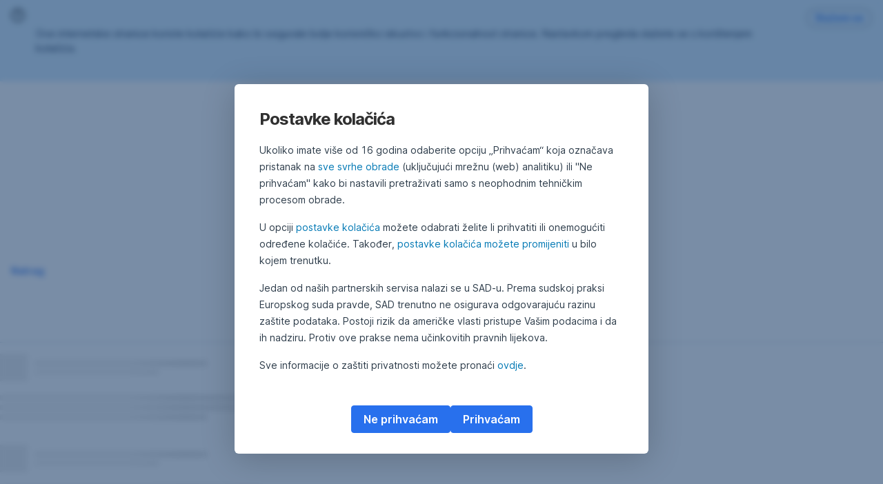

--- FILE ---
content_type: text/html; charset=utf-8
request_url: https://www.erste-am.hr/hr/ulagatelji/dokumenti-fondova/erste-e-conservative/HRERSIUCONS9
body_size: 14430
content:
<!DOCTYPE html>
<html class="wait-css" lang="en">
<head>
<!-- GEM Version 4.43.0 -->

<meta charset="utf-8"/>

<title></title>












    
    





<meta name="areaId"/>

<meta name="viewport" content="width=device-width, initial-scale=1"/>







<link rel="preload" as="font" type="font/woff2" href="https://cdn0.erstegroup.com/content/dam/common/brand/fonts/inter/Inter-Latin.woff2" crossorigin/>
<link rel="preload" as="font" type="font/woff2" href="https://cdn0.erstegroup.com/content/dam/common/brand/fonts/inter/Inter-LatinExt.woff2" crossorigin/>
<link rel="preload" as="font" type="font/woff2" href="https://cdn0.erstegroup.com/content/dam/common/brand/fonts/icons/icons.woff2" crossorigin/>

<link rel="dns-prefetch" href="https://cdn0.erstegroup.com"/>


	<style id="critical-css">html{height:100%;-webkit-tap-highlight-color:transparent;-webkit-font-smoothing:antialiased}html.font-size-l{zoom:1.063}html.font-size-xl{zoom:1.25}body{--font-family-default:Inter,sans-serif;color:var(--color-text);font-family:var(--font-family-default);font-size:1rem;font-feature-settings:"tnum";font-weight:400;line-height:1.5;-webkit-font-smoothing:antialiased;-moz-osx-font-smoothing:grayscale}.is-mobile body.noscroll-touch{overflow:hidden}.is-desktop body.noscroll-notouch{overflow:hidden}::selection{color:#aabacc;background:#00497b}p{color:var(--color-text);margin:var(--margin-paragraph,1.625rem 0)}li{color:var(--color-text)}img{display:block}address{font-style:normal}hr{margin:0}:focus{outline:0}:focus-visible{outline:.125rem solid #fff;box-shadow:0 0 0 .125rem #0b1f42;border-radius:.5rem;outline-offset:0.125rem}h1,h2,h3,h4,h5,h6{color:var(--color-headline)}.h1-xxl{font-size:2.5rem;font-weight:700;letter-spacing:var(--letter-spacing-h1-supersize-mobile, -.0625rem);line-height:var(--line-height-h1-supersize-mobile, 1.24);margin:var(--margin-h1-supersize)}.h1,h1{font-size:2.5rem;font-weight:700;letter-spacing:var(--letter-spacing-h1-mobile, -.0625rem);line-height:var(--line-height-h1-mobile, 1.24);margin:var(--margin-h1)}.h2,h2{font-size:2.0625rem;font-weight:700;letter-spacing:var(--letter-spacing-h2-mobile, -.05rem);line-height:var(--line-height-h2-mobile, 1.24);margin:var(--margin-h2)}.h3,h3{font-size:1.625rem;font-weight:700;letter-spacing:var(--letter-spacing-h3-mobile, -.025rem);line-height:var(--line-height-h3-mobile, 1.24);margin:var(--margin-h3)}.h4,h4{font-size:1.375rem;font-weight:400;letter-spacing:var(--letter-spacing-h4-mobile, 0);line-height:var(--line-height-h4-mobile, 1.24);margin:var(--margin-h4)}h5{font-size:1rem;font-weight:700;margin:var(--margin-h5)}h6{font-size:1rem;font-weight:400;margin:var(--margin-h6)}.p--large{font-size:1rem;letter-spacing:0;line-height:1.5rem}.p--default{font-size:1rem;letter-spacing:0;line-height:1.5}.p--minor{font-size:.875rem;letter-spacing:0;line-height:1.3125rem}.p--micro{font-size:.75rem;letter-spacing:0;line-height:1rem}:root{--text-decoration-link:none;--color-background:#ffffff;--color-background-rgb:255,255,255;--color-headline:#0b1f42;--color-text:#303030;--color-link:#2870ed;--color-link-disabled:rgba(80, 106, 151, 0.5);--color-border:#e4eaf0;--color-bullet:#0078b4;--color-blue:#0065ad;--color-red:#e30613;--color-icon-active:#2870ed;--margin-h1-supersize:1rem 0;--margin-h1:1rem 0;--margin-h2:0.5rem 0;--margin-h3:0.5rem 0;--margin-h4:0.5rem 0;--margin-h5:1.625rem 0;--margin-h6:1.625rem 0 3.25rem;--font-size-seo-text:1rem;--font-weight-link:600;--spacing-s005:0.25rem;--spacing-s01:0.5rem;--spacing-s015:0.75rem;--spacing-s02:1rem;--spacing-s025:1.5rem;--spacing-s03:2rem;--spacing-s035:2.5rem;--spacing-s04:3rem;--spacing-s05:4rem;--spacing-s06:5.5rem;--spacing-s07:7.5rem;--spacing-s08:11rem;--border-radius:0.5rem}button{background-color:initial}.btn{--width-glyph-icon:var(--font-size);background-color:var(--color-surface);border:.125rem solid var(--color-border);border-radius:8rem;color:var(--color-text);cursor:pointer;font-size:var(--font-size);font-weight:var(--font-weight-button,600);line-height:1.5rem;padding:var(--padding-btn,.375rem 1rem);display:inline-flex;align-items:center;justify-content:center;gap:var(--spacing-s01);text-align:center;transition:background-color .25s,border .25s,box-shadow .25s,color .25s}.btn:disabled,.btn[data-disabled]{cursor:not-allowed}.btn:disabled:active,.btn:disabled:hover,.btn[data-disabled]:active,.btn[data-disabled]:hover{box-shadow:none}.btn--primary{--color-surface:var(--color-themed-surface-primary);--color-text:var(--color-themed-text-primary);--color-border:var(--color-themed-border-primary);--font-size:1.125rem;--font-weight-button:700}.btn--primary:hover{--color-surface:var(--color-themed-surface-hover-primary);--color-border:var(--color-themed-border-hover-primary);box-shadow:0 .25rem .75rem -.25rem var(--color-themed-shadow-primary)}.btn--primary:active{--color-surface:var(--color-themed-surface-pressed-primary);--color-border:var(--color-themed-border-pressed-primary);box-shadow:0 .25rem .25rem -.25rem var(--color-themed-shadow-primary)}.btn--primary:disabled,.btn--primary[data-disabled]{--color-surface:var(--color-themed-surface-disabled-primary);--color-text:var(--color-themed-text-disabled-primary);--color-border:var(--color-themed-border-disabled-primary)}.btn--primary-alt{--color-surface:var(--color-themed-surface-primary-alt);--color-text:var(--color-themed-text-primary-alt);--color-border:var(--color-themed-border-primary-alt);--font-size:1rem}.btn--primary-alt:hover{--color-surface:var(--color-themed-surface-hover-primary-alt);--color-border:var(--color-themed-border-hover-primary-alt);box-shadow:0 .25rem .75rem -.25rem var(--color-themed-shadow-primary-alt)}.btn--primary-alt:active{--color-surface:var(--color-themed-surface-pressed-primary-alt);--color-border:var(--color-themed-border-pressed-primary-alt);box-shadow:0 .25rem .25rem -.25rem var(--color-themed-shadow-primary-alt)}.btn--primary-alt:disabled,.btn--primary-alt[data-disabled]{--color-surface:var(--color-themed-surface-disabled-primary-alt);--color-text:var(--color-themed-text-disabled-primary-alt);--color-border:var(--color-themed-border-disabled-primary-alt)}.btn--secondary{--color-surface:var(--color-themed-surface-secondary);--color-text:var(--color-themed-text-secondary);--color-border:var(--color-themed-border-secondary);--font-size:1rem}.btn--secondary:hover{--color-surface:var(--color-themed-surface-hover-secondary);--color-border:var(--color-themed-border-hover-secondary);box-shadow:0 .25rem .75rem -.25rem var(--color-themed-shadow-secondary)}.btn--secondary:active{--color-surface:var(--color-themed-surface-pressed-secondary);--color-border:var(--color-themed-border-pressed-secondary);box-shadow:0 .25rem .25rem -.25rem var(--color-themed-shadow-secondary)}.btn--secondary:disabled,.btn--secondary[data-disabled]{--color-surface:var(--color-themed-surface-disabled-secondary);--color-text:var(--color-themed-text-disabled-secondary);--color-border:var(--color-themed-border-disabled-secondary)}.btn .icon{font-weight:var(--font-weight-btn-icon,inherit)}.btn .spinner-css__bars>i{background-color:currentColor}.btn--unstyled,.btn--unstyled-icon,.btn--unstyled-link,.btn--unstyled-with-border{padding:0;border:var(--border-btn-unstyled);background-color:var(--background-btn-unstyled,initial)}.btn--unstyled-icon:disabled,.btn--unstyled-link:disabled,.btn--unstyled-with-border:disabled,.btn--unstyled:disabled{box-shadow:none;cursor:not-allowed}.btn--unstyled{--border-btn-unstyled:none}.btn--unstyled-with-border{--border-btn-unstyled:1px solid transparent}.btn--unstyled,.btn--unstyled-with-border{color:var(--color-btn-unstyled,var(--color-text))}.btn--unstyled-icon{color:var(--color-btn-unstyled,var(--color-link))}.btn--unstyled-icon:disabled{--color-btn-unstyled:var(--color-link-disabled)}.btn--unstyled-link:disabled{--color-link:var(--color-link-disabled)}.btn gem-inject-svg{display:inline-flex}.glyph-icon{width:var(--width-glyph-icon,1rem);flex-shrink:0}.columns-wrapper,.gem-grid-wrapper,.wrapper,.wrapper--md,.wrapper--sm,.wrapper--xs{max-width:var(--max-width-wrapper,75rem);position:relative;margin-inline:var(--margin-inline-wrapper,auto);padding-inline:var(--padding-inline-wrapper,0.9375rem)}.wrapper--md{max-width:62.5rem}.wrapper--sm{max-width:51.875rem}.wrapper--xs{max-width:48.125rem}*{--HEADER-HEIGHT:var(--header-height);--HEADER-POSITION:var(--header-position, relative)}.header{position:var(--HEADER-POSITION);z-index:30}.header--desktop{--header-display:none;display:var(--header-display)}.additional-info{--additional-info-display:flex;display:var(--additional-info-display);justify-content:center;width:100%;padding:var(--spacing-s01) 1.875rem;background-color:#064ea1;font-size:.875rem}.mobile-header--prevent-scroll .additional-info{--additional-info-display:none}.additional-info__inner{--color-text:#ffffff;--margin-paragraph:0;width:100%;text-align:center}:root{--max-width-alert:86.25rem}.alert{--width-icon-alert:1.25rem;background-color:var(--color-background);padding:0 var(--spacing-s02)}.alert--cookie{--color-background:#d1ebfe;--color-headline:#0b1f42;--color-text:#0b1f42;--color-btn-unstyled:#199cf9}.alert--error{--color-background:#fad3d3;--color-headline:#0b1f42;--color-text:#0b1f42;--color-btn-unstyled:#e72222}.alert__inner{display:flex;align-items:flex-start;justify-content:space-between;gap:var(--spacing-s01);flex-wrap:wrap;margin:0 auto;padding:var(--spacing-s015) 0}.alert__inner--with-btn{flex-direction:column}.alert__inner--with-btn .alert__btn{margin-left:calc(var(--spacing-s02) + var(--width-icon-alert))}.alert__content{display:grid;grid-template-columns:1.25rem 1fr;gap:var(--spacing-s02);flex:1}.alert__icon{width:var(--width-icon-alert);height:auto;color:var(--color-btn-unstyled)}.alert__btn-icon{width:.75rem;line-height:1.3125rem}.alert__btn{--font-size:0.875rem;--padding-btn:0 0.625rem;white-space:nowrap}.mobile-header--prevent-scroll .alert{display:none}.icon{font-family:icons;-webkit-font-smoothing:antialiased;-moz-osx-font-smoothing:grayscale;font-style:normal;font-variant:normal;font-weight:400;-webkit-text-decoration:none;text-decoration:none;text-transform:none;display:inline-block;vertical-align:middle;position:var(--icon-position,relative)}.icon--location-filled:before{content:"\E040"}.icon--search19:before{content:"\E05F"}*,::after,::before{box-sizing:border-box}html{font-family:sans-serif;-webkit-text-size-adjust:100%}body{margin:0}progress{vertical-align:baseline}abbr[title]{text-decoration:underline;-webkit-text-decoration:underline dotted;text-decoration:underline dotted}b,strong{font-weight:700}small{font-size:80%}sub,sup{font-size:75%;line-height:0;position:relative;vertical-align:baseline}sup{top:-.5em}sub{bottom:-.25em}hr{height:0;color:inherit}code,kbd,pre,samp{font-family:monospace,monospace;font-size:1em}button,input,optgroup,select,textarea{color:inherit;font:inherit;margin:0}input{line-height:normal}button,select{text-transform:none}[type=button],[type=reset],[type=submit],button{-webkit-appearance:button;cursor:pointer}::-moz-focus-inner{border-style:none;padding:0}:-moz-focusring{outline:1px dotted ButtonText}:-moz-ui-invalid{box-shadow:none}::-webkit-inner-spin-button,::-webkit-outer-spin-button{height:auto}[type=search]{-webkit-appearance:textfield;outline-offset:-2px}fieldset{padding:0;margin:0;border:0}legend{padding:0}table{border-collapse:collapse;border-spacing:0}dd,dl,ol,ul{padding:0;margin:0;list-style:none}@font-face{font-family:icons;src:url("https://cdn0.erstegroup.com/content/dam/common/brand/fonts/icons/icons.woff2") format("woff2"),url("https://cdn0.erstegroup.com/content/dam/common/brand/fonts/icons/icons.woff") format("woff");font-display:block}.visuallyhidden{border:0;clip:rect(0 0 0 0);height:1px;margin:-1px;overflow:hidden;padding:0;position:absolute;width:1px}.hide{display:none!important;visibility:hidden!important}.show{display:block}.cf:after,.cf:before{content:" ";display:table}.cf:after{clear:both}.text-ellipsis{text-overflow:ellipsis;white-space:nowrap;overflow:hidden}.text-ellipsis-multiline{text-overflow:ellipsis;overflow:hidden;display:-webkit-box!important;-webkit-line-clamp:var(--line-clamp,1);-webkit-box-orient:vertical;white-space:normal}@font-face{font-family:Inter;font-style:normal;font-weight:300;font-display:swap;src:url("https://cdn0.erstegroup.com/content/dam/common/brand/fonts/inter/Inter-Latin.woff2") format("woff2");unicode-range:U+0000-00FF,U+0131,U+0152-0153,U+02BB-02BC,U+02C6,U+02DA,U+02DC,U+2000-206F,U+2074,U+20AC,U+2122,U+2191,U+2193,U+2212,U+2215,U+FEFF,U+FFFD}@font-face{font-family:Inter;font-style:normal;font-weight:300;font-display:swap;src:url("https://cdn0.erstegroup.com/content/dam/common/brand/fonts/inter/Inter-LatinExt.woff2") format("woff2");unicode-range:U+0100-024F,U+0259,U+1E00-1EFF,U+2020,U+20A0-20AB,U+20AD-20CF,U+2113,U+2C60-2C7F,U+A720-A7FF}@font-face{font-family:Inter;font-style:normal;font-weight:400;font-display:fallback;src:url("https://cdn0.erstegroup.com/content/dam/common/brand/fonts/inter/Inter-Latin.woff2") format("woff2");unicode-range:U+0000-00FF,U+0131,U+0152-0153,U+02BB-02BC,U+02C6,U+02DA,U+02DC,U+2000-206F,U+2074,U+20AC,U+2122,U+2191,U+2193,U+2212,U+2215,U+FEFF,U+FFFD}@font-face{font-family:Inter;font-style:normal;font-weight:400;font-display:fallback;src:url("https://cdn0.erstegroup.com/content/dam/common/brand/fonts/inter/Inter-LatinExt.woff2") format("woff2");unicode-range:U+0100-024F,U+0259,U+1E00-1EFF,U+2020,U+20A0-20AB,U+20AD-20CF,U+2113,U+2C60-2C7F,U+A720-A7FF}@font-face{font-family:Inter;font-style:normal;font-weight:600;font-display:fallback;src:url("https://cdn0.erstegroup.com/content/dam/common/brand/fonts/inter/Inter-Latin.woff2") format("woff2");unicode-range:U+0000-00FF,U+0131,U+0152-0153,U+02BB-02BC,U+02C6,U+02DA,U+02DC,U+2000-206F,U+2074,U+20AC,U+2122,U+2191,U+2193,U+2212,U+2215,U+FEFF,U+FFFD}@font-face{font-family:Inter;font-style:normal;font-weight:600;font-display:fallback;src:url("https://cdn0.erstegroup.com/content/dam/common/brand/fonts/inter/Inter-LatinExt.woff2") format("woff2");unicode-range:U+0100-024F,U+0259,U+1E00-1EFF,U+2020,U+20A0-20AB,U+20AD-20CF,U+2113,U+2C60-2C7F,U+A720-A7FF}@font-face{font-family:Inter;font-style:normal;font-weight:700;font-display:swap;src:url("https://cdn0.erstegroup.com/content/dam/common/brand/fonts/inter/Inter-Latin.woff2") format("woff2");unicode-range:U+0000-00FF,U+0131,U+0152-0153,U+02BB-02BC,U+02C6,U+02DA,U+02DC,U+2000-206F,U+2074,U+20AC,U+2122,U+2191,U+2193,U+2212,U+2215,U+FEFF,U+FFFD}@font-face{font-family:Inter;font-style:normal;font-weight:700;font-display:swap;src:url("https://cdn0.erstegroup.com/content/dam/common/brand/fonts/inter/Inter-LatinExt.woff2") format("woff2");unicode-range:U+0100-024F,U+0259,U+1E00-1EFF,U+2020,U+20A0-20AB,U+20AD-20CF,U+2113,U+2C60-2C7F,U+A720-A7FF}.page{position:relative;transition:padding .45s,margin .45s,background-color .8s linear;overflow:hidden}#content:focus{outline:0}.bordered{border-top:1px solid var(--color-border)}.f-none{float:none}.f-l{float:left}.f-r{float:right}.pos-r{position:relative}.pos-a{position:absolute}.pos-f{position:fixed}.pos-s{position:static}.o-h{overflow:hidden}.o-v{overflow:visible}.oy-a{overflow-y:auto}.oy-v{overflow-y:visible}.no-select{--webkit-user-select:none}.br-a{border-radius:.25rem}.br-a-50{border-radius:50%}.v-h{visibility:hidden}.v-v{visibility:visible}.op-0{opacity:0}.op-1{opacity:1}.tra-o{transition:opacity .25s}.tra-all{transition:all .25s}.cur-p{cursor:pointer}.cur-h{cursor:help}.svg-fill-none{fill:none!important}.c-white{color:#fff}.c-geyser{color:#ccd7e1}.c-casper{color:#aabacc}.c-limed-spruce{color:#313a45}.c-pale-sky{color:#6b7783}.c-default{color:#2d3c4a}.bg-white{background-color:#fff}.z-0{z-index:0}.z-1{z-index:1}.z-2{z-index:2}.z-3{z-index:3}.z-4{z-index:4}.z-5{z-index:5}.z-22{z-index:22}.z-23{z-index:23}.z-1000{z-index:1000}.z-2000{z-index:2000}.m-0{margin:0}.m-0-a{margin:0 auto}.m-xs{margin:var(--spacing-s01)}.m-sm{margin:var(--spacing-s015)}.m-msm{margin:var(--spacing-s02)}.m-md{margin:var(--spacing-s025)}.m-lg{margin:var(--spacing-s03)}.m-xl{margin:var(--spacing-s05)}.m-xxl{margin:var(--spacing-s06)}.m-t-0{margin-top:0}.m-t-xs{margin-top:var(--spacing-s01)}.m-t-sm{margin-top:var(--spacing-s015)}.m-t-msm{margin-top:var(--spacing-s02)}.m-t-md{margin-top:var(--spacing-s025)}.m-t-lg{margin-top:var(--spacing-s03)}.m-t-xl{margin-top:var(--spacing-s05)}.m-t-xxl{margin-top:var(--spacing-s06)}.m-r-0{margin-right:0}.m-r-xs{margin-right:var(--spacing-s01)}.m-r-sm{margin-right:var(--spacing-s015)}.m-r-msm{margin-right:var(--spacing-s02)}.m-r-md{margin-right:var(--spacing-s025)}.m-r-lg{margin-right:var(--spacing-s03)}.m-r-xl{margin-right:var(--spacing-s05)}.m-r-xxl{margin-right:var(--spacing-s06)}.m-b-0{margin-bottom:0}.m-b-xs{margin-bottom:var(--spacing-s01)}.m-b-sm{margin-bottom:var(--spacing-s015)}.m-b-msm{margin-bottom:var(--spacing-s02)}.m-b-md{margin-bottom:var(--spacing-s025)}.m-b-lg{margin-bottom:var(--spacing-s03)}.m-b-xl{margin-bottom:var(--spacing-s05)}.m-b-xxl{margin-bottom:var(--spacing-s06)}.m-l-0{margin-left:0}.m-l-xs{margin-left:var(--spacing-s01)}.m-l-sm{margin-left:var(--spacing-s015)}.m-l-msm{margin-left:var(--spacing-s02)}.m-l-md{margin-left:var(--spacing-s025)}.m-l-lg{margin-left:var(--spacing-s03)}.m-l-xl{margin-left:var(--spacing-s05)}.m-l-xxl{margin-left:var(--spacing-s06)}.p-0{padding:0!important}.p-xs{padding:var(--spacing-s01)}.p-sm{padding:var(--spacing-s015)}.p-msm{padding:var(--spacing-s02)}.p-md{padding:var(--spacing-s025)}.p-lg{padding:var(--spacing-s03)}.p-xl{padding:var(--spacing-s05)}.p-xxl{padding:var(--spacing-s06)}.p-xxxl{padding:var(--spacing-s07)}.p-t-0{padding-top:0}.p-t-xs{padding-top:var(--spacing-s01)}.p-t-sm{padding-top:var(--spacing-s015)}.p-t-msm{padding-top:var(--spacing-s02)}.p-t-md{padding-top:var(--spacing-s025)}.p-t-lg{padding-top:var(--spacing-s03)}.p-t-xl{padding-top:var(--spacing-s05)}.p-t-xxl{padding-top:var(--spacing-s06)}.p-t-xxxl{padding-top:var(--spacing-s07)}.p-r-0{padding-right:0}.p-r-xs{padding-right:var(--spacing-s01)}.p-r-sm{padding-right:var(--spacing-s015)}.p-r-msm{padding-right:var(--spacing-s02)}.p-r-md{padding-right:var(--spacing-s025)}.p-r-lg{padding-right:var(--spacing-s03)}.p-r-xl{padding-right:var(--spacing-s05)}.p-r-xxl{padding-right:var(--spacing-s06)}.p-r-xxxl{padding-right:var(--spacing-s07)}.p-b-0{padding-bottom:0}.p-b-xs{padding-bottom:var(--spacing-s01)}.p-b-sm{padding-bottom:var(--spacing-s015)}.p-b-msm{padding-bottom:var(--spacing-s02)}.p-b-md{padding-bottom:var(--spacing-s025)}.p-b-lg{padding-bottom:var(--spacing-s03)}.p-b-xl{padding-bottom:var(--spacing-s05)}.p-b-xxl{padding-bottom:var(--spacing-s06)}.p-b-xxxl{padding-bottom:var(--spacing-s07)}.p-l-0{padding-left:0}.p-l-xs{padding-left:var(--spacing-s01)}.p-l-sm{padding-left:var(--spacing-s015)}.p-l-msm{padding-left:var(--spacing-s02)}.p-l-md{padding-left:var(--spacing-s025)}.p-l-lg{padding-left:var(--spacing-s03)}.p-l-xl{padding-left:var(--spacing-s05)}.p-l-xxl{padding-left:var(--spacing-s06)}.p-l-xxxl{padding-left:var(--spacing-s07)}.w-auto{width:auto}.w-full{width:100%}.w-25{width:25%}.w-33{width:33.3333333333%}.w-50{width:50%}.w-66{width:66.6666666667%}.w-75{width:75%}.h-auto{height:auto}.h-full{height:100%}.mw-max{max-width:75rem}.mw-full{max-width:100%}.d-none{display:none}.d-b{display:block}.d-ib{display:inline-block}.d-i{display:inline}.d-f{display:flex}.d-if{display:inline-flex}.d-t{display:table}.d-tc{display:table-cell}.d-fr{display:flow-root}.ai-fs{align-items:flex-start}.ai-fe{align-items:flex-end}.ai-c{align-items:center}.ai-b{align-items:baseline}.ai-s{align-items:stretch}.jc-fs{justify-content:flex-start}.jc-fe{justify-content:flex-end}.jc-c{justify-content:center}.jc-sb{justify-content:space-between}.jc-sa{justify-content:space-around}.jc-se{justify-content:space-evenly}.ac-fs{align-content:flex-start}.ac-fe{align-content:flex-end}.ac-c{align-content:center}.ac-sb{align-content:space-between}.ac-sa{align-content:space-around}.ac-s{align-content:stretch}.fd-c{flex-direction:column}.fd-r{flex-direction:row}.fd-rr{flex-direction:row-reverse}.flex-1{flex:1 1 0}.first-component-padding-top{padding-top:var(--HEADER-HEIGHT)}.first-component-padding-top-var{--first-component-padding-top:var(--header-height)}a{-webkit-text-decoration:none;text-decoration:none}a[href^=mailto],a[href^=tel]{white-space:nowrap}.link{color:var(--color-link);cursor:pointer;display:var(--display-link,inline-block);font-weight:var(--font-weight-link)}.link--icon .link__content,.link:not(.link--icon){-webkit-text-decoration:var(--text-decoration-link);text-decoration:var(--text-decoration-link);text-decoration-thickness:var(--text-decoration-thickness,0.0625rem);text-underline-offset:var(--text-underline-offset,0.1875rem)}.link--icon{display:inline-flex;align-items:center;gap:var(--spacing-s01)}.link--icon gem-inject-svg{display:inline-flex}.link--disabled{--text-decoration-hover-link:none;--color-link:var(--color-link-disabled);cursor:not-allowed}.link[type=button]{text-align:left}.skiplinks{position:fixed;top:0;left:0;right:0;text-align:left;z-index:31}.skiplinks,.skiplinks>.wrapper{height:0;overflow:visible}.skiplinks__inside{position:relative}a.skiplinks__item{display:inline-block;line-height:2.125rem;vertical-align:middle;background:#fff;overflow:hidden;position:absolute;top:0;left:0;width:0;height:0;transition:opacity .25s}a.skiplinks__item:focus{opacity:1;width:auto;height:auto;padding:0 .625rem}@keyframes fadeIn{0%{opacity:0}100%{opacity:1}}.spacer{--padding-top-spacer:0;--padding-bottom-spacer:0;padding-top:var(--padding-top-spacer);padding-bottom:var(--padding-bottom-spacer)}.spacer--top-small{--padding-top-spacer:calc(2.25rem / 2)}.spacer--bottom-small{--padding-bottom-spacer:calc(2.25rem / 2)}.spacer--top-medium{--padding-top-spacer:2.25rem}.spacer--bottom-medium{--padding-bottom-spacer:2.25rem}.spacer--top-large{--padding-top-spacer:calc(2.25rem * 1.5)}.spacer--bottom-large{--padding-bottom-spacer:calc(2.25rem * 1.5)}.header--mobile{--header-mobile-display:block;display:var(--header-mobile-display);min-height:var(--HEADER-HEIGHT)}.smartbanner{display:none}.smart-banner-active .smartbanner{display:block;height:5rem;font-family:"Helvetica Neue",sans-serif;-webkit-font-smoothing:antialiased;-webkit-text-size-adjust:none;background:#3d3d3d url("[data-uri]");box-shadow:inset 0 4px 0 #88b131;line-height:5.125rem}.smart-banner-active .smartbanner__container{margin:0 auto;white-space:nowrap}.smart-banner-active .smartbanner__close{margin:0 .4375rem 0 .3125rem;font-family:ArialRoundedMTBold,Arial;font-size:1.25rem;-webkit-text-decoration:none;text-decoration:none;border-radius:.875rem;-webkit-font-smoothing:subpixel-antialiased;border:0;width:1.0625rem;height:1.0625rem;line-height:1.0625rem;color:#b1b1b3;background:#1c1e21;text-shadow:0 1px 1px #000;box-shadow:0 1px 2px rgba(0,0,0,.8) inset,0 1px 1px rgba(255,255,255,.3)}.smart-banner-active .smartbanner__close:active,.smart-banner-active .smartbanner__close:hover{color:#eee}.smart-banner-active .smartbanner__icon{width:3.5625rem;height:3.5625rem;margin-right:.75rem;background-size:cover;border-radius:.625rem;background-color:transparent;box-shadow:none}.smart-banner-active .smartbanner__info{width:44%;font-size:.6875rem;line-height:1.2em;color:#ccc;text-shadow:0 1px 2px #000}.smart-banner-active .smartbanner__title{font-size:.8125rem;line-height:1.125rem;color:#fff}.smart-banner-active .smartbanner__button{min-width:12%;color:#d1d1d1;background:0 0;border-radius:0;box-shadow:0 0 0 1px #333,0 0 0 2px #dddcdc;right:1.25rem;margin:auto 0;height:1.5rem;line-height:1.5rem;-webkit-text-decoration:none;text-decoration:none;text-shadow:0 1px 0 rgba(255,255,255,.8)}.smart-banner-active .smartbanner__button:active,.smart-banner-active .smartbanner__button:hover{color:#aaa;background:0 0}.smart-banner-active .smartbanner__button-text{padding:0 .625rem;background:#42b6c9;background:linear-gradient(to bottom,#42b6c9,#39a9bb);text-shadow:none;box-shadow:none}.smart-banner-active .smartbanner__button-text:active,.smart-banner-active .smartbanner__button-text:hover{background:#2ac7e1}.fs-1{font-size:2.5rem}.fs-2{font-size:2.0625rem}.fs-3{font-size:1.625rem}.fs-4{font-size:1.375rem}.fs-large{font-size:1rem}.fs-base{font-size:1rem}.fs-5{font-size:.9375rem}.fs-6{font-size:.875rem}.fs-sm{font-size:.75rem}.fs-xs{font-size:.625rem}.fw-l{font-weight:300}.fw-r{font-weight:400}.fw-sb{font-weight:600}.fw-b{font-weight:700}.fst-i{font-style:italic}.fst-o{font-style:oblique}.lh-sm{line-height:1.25}.lh-base{line-height:1.5}.lh-lg{line-height:1.75}.ta-l{text-align:left}.ta-c{text-align:center}.ta-r{text-align:right}.tt-u{text-transform:uppercase}.tt-l{text-transform:lowercase}.tt-c{text-transform:capitalize}.tt-none{text-transform:none}.va-t{vertical-align:top}.va-m{vertical-align:middle}.va-b{vertical-align:bottom}.va-bs{vertical-align:baseline}.wb{word-break:var(--word-break,break-word)}.wb-bw{word-break:break-word}.ws-nowrap{white-space:nowrap}.is-mobile .gem-module-no-mobile{display:none!important}@media (min-width:480px){.xs-p-0{padding:0!important}.xs-p-xs{padding:var(--spacing-s01)}.xs-p-sm{padding:var(--spacing-s015)}.xs-p-msm{padding:var(--spacing-s02)}.xs-p-md{padding:var(--spacing-s025)}.xs-p-lg{padding:var(--spacing-s03)}.xs-p-xl{padding:var(--spacing-s05)}.xs-p-xxl{padding:var(--spacing-s06)}.xs-p-xxxl{padding:var(--spacing-s07)}.xs-p-t-0{padding-top:0}.xs-p-t-xs{padding-top:var(--spacing-s01)}.xs-p-t-sm{padding-top:var(--spacing-s015)}.xs-p-t-msm{padding-top:var(--spacing-s02)}.xs-p-t-md{padding-top:var(--spacing-s025)}.xs-p-t-lg{padding-top:var(--spacing-s03)}.xs-p-t-xl{padding-top:var(--spacing-s05)}.xs-p-t-xxl{padding-top:var(--spacing-s06)}.xs-p-t-xxxl{padding-top:var(--spacing-s07)}.xs-p-r-0{padding-right:0}.xs-p-r-xs{padding-right:var(--spacing-s01)}.xs-p-r-sm{padding-right:var(--spacing-s015)}.xs-p-r-msm{padding-right:var(--spacing-s02)}.xs-p-r-md{padding-right:var(--spacing-s025)}.xs-p-r-lg{padding-right:var(--spacing-s03)}.xs-p-r-xl{padding-right:var(--spacing-s05)}.xs-p-r-xxl{padding-right:var(--spacing-s06)}.xs-p-r-xxxl{padding-right:var(--spacing-s07)}.xs-p-b-0{padding-bottom:0}.xs-p-b-xs{padding-bottom:var(--spacing-s01)}.xs-p-b-sm{padding-bottom:var(--spacing-s015)}.xs-p-b-msm{padding-bottom:var(--spacing-s02)}.xs-p-b-md{padding-bottom:var(--spacing-s025)}.xs-p-b-lg{padding-bottom:var(--spacing-s03)}.xs-p-b-xl{padding-bottom:var(--spacing-s05)}.xs-p-b-xxl{padding-bottom:var(--spacing-s06)}.xs-p-b-xxxl{padding-bottom:var(--spacing-s07)}.xs-p-l-0{padding-left:0}.xs-p-l-xs{padding-left:var(--spacing-s01)}.xs-p-l-sm{padding-left:var(--spacing-s015)}.xs-p-l-msm{padding-left:var(--spacing-s02)}.xs-p-l-md{padding-left:var(--spacing-s025)}.xs-p-l-lg{padding-left:var(--spacing-s03)}.xs-p-l-xl{padding-left:var(--spacing-s05)}.xs-p-l-xxl{padding-left:var(--spacing-s06)}.xs-p-l-xxxl{padding-left:var(--spacing-s07)}}@media (min-width:576px){.link--icon .link__content:hover,.link:not(.link--icon):hover{--text-decoration-thickness:0.125rem;--text-decoration-link:var(--text-decoration-hover-link, underline)}}@media (min-width:768px){.alert__inner--with-btn{flex-direction:row;margin-left:auto}.sm-f-none{float:none}.sm-f-l{float:left}.sm-f-r{float:right}.sm-m-0{margin:0}.sm-m-xs{margin:var(--spacing-s01)}.sm-m-sm{margin:var(--spacing-s015)}.sm-m-msm{margin:var(--spacing-s02)}.sm-m-md{margin:var(--spacing-s025)}.sm-m-lg{margin:var(--spacing-s03)}.sm-m-xl{margin:var(--spacing-s05)}.sm-m-xxl{margin:var(--spacing-s06)}.sm-m-t-0{margin-top:0}.sm-m-t-xs{margin-top:var(--spacing-s01)}.sm-m-t-sm{margin-top:var(--spacing-s015)}.sm-m-t-msm{margin-top:var(--spacing-s02)}.sm-m-t-md{margin-top:var(--spacing-s025)}.sm-m-t-lg{margin-top:var(--spacing-s03)}.sm-m-t-xl{margin-top:var(--spacing-s05)}.sm-m-t-xxl{margin-top:var(--spacing-s06)}.sm-m-r-0{margin-right:0}.sm-m-r-xs{margin-right:var(--spacing-s01)}.sm-m-r-sm{margin-right:var(--spacing-s015)}.sm-m-r-msm{margin-right:var(--spacing-s02)}.sm-m-r-md{margin-right:var(--spacing-s025)}.sm-m-r-lg{margin-right:var(--spacing-s03)}.sm-m-r-xl{margin-right:var(--spacing-s05)}.sm-m-r-xxl{margin-right:var(--spacing-s06)}.sm-m-b-0{margin-bottom:0}.sm-m-b-xs{margin-bottom:var(--spacing-s01)}.sm-m-b-sm{margin-bottom:var(--spacing-s015)}.sm-m-b-msm{margin-bottom:var(--spacing-s02)}.sm-m-b-md{margin-bottom:var(--spacing-s025)}.sm-m-b-lg{margin-bottom:var(--spacing-s03)}.sm-m-b-xl{margin-bottom:var(--spacing-s05)}.sm-m-b-xxl{margin-bottom:var(--spacing-s06)}.sm-m-l-0{margin-left:0}.sm-m-l-xs{margin-left:var(--spacing-s01)}.sm-m-l-sm{margin-left:var(--spacing-s015)}.sm-m-l-msm{margin-left:var(--spacing-s02)}.sm-m-l-md{margin-left:var(--spacing-s025)}.sm-m-l-lg{margin-left:var(--spacing-s03)}.sm-m-l-xl{margin-left:var(--spacing-s05)}.sm-m-l-xxl{margin-left:var(--spacing-s06)}.sm-p-0{padding:0!important}.sm-p-xs{padding:var(--spacing-s01)}.sm-p-sm{padding:var(--spacing-s015)}.sm-p-msm{padding:var(--spacing-s02)}.sm-p-md{padding:var(--spacing-s025)}.sm-p-lg{padding:var(--spacing-s03)}.sm-p-xl{padding:var(--spacing-s05)}.sm-p-xxl{padding:var(--spacing-s06)}.sm-p-xxxl{padding:var(--spacing-s07)}.sm-p-t-0{padding-top:0}.sm-p-t-xs{padding-top:var(--spacing-s01)}.sm-p-t-sm{padding-top:var(--spacing-s015)}.sm-p-t-msm{padding-top:var(--spacing-s02)}.sm-p-t-md{padding-top:var(--spacing-s025)}.sm-p-t-lg{padding-top:var(--spacing-s03)}.sm-p-t-xl{padding-top:var(--spacing-s05)}.sm-p-t-xxl{padding-top:var(--spacing-s06)}.sm-p-t-xxxl{padding-top:var(--spacing-s07)}.sm-p-r-0{padding-right:0}.sm-p-r-xs{padding-right:var(--spacing-s01)}.sm-p-r-sm{padding-right:var(--spacing-s015)}.sm-p-r-msm{padding-right:var(--spacing-s02)}.sm-p-r-md{padding-right:var(--spacing-s025)}.sm-p-r-lg{padding-right:var(--spacing-s03)}.sm-p-r-xl{padding-right:var(--spacing-s05)}.sm-p-r-xxl{padding-right:var(--spacing-s06)}.sm-p-r-xxxl{padding-right:var(--spacing-s07)}.sm-p-b-0{padding-bottom:0}.sm-p-b-xs{padding-bottom:var(--spacing-s01)}.sm-p-b-sm{padding-bottom:var(--spacing-s015)}.sm-p-b-msm{padding-bottom:var(--spacing-s02)}.sm-p-b-md{padding-bottom:var(--spacing-s025)}.sm-p-b-lg{padding-bottom:var(--spacing-s03)}.sm-p-b-xl{padding-bottom:var(--spacing-s05)}.sm-p-b-xxl{padding-bottom:var(--spacing-s06)}.sm-p-b-xxxl{padding-bottom:var(--spacing-s07)}.sm-p-l-0{padding-left:0}.sm-p-l-xs{padding-left:var(--spacing-s01)}.sm-p-l-sm{padding-left:var(--spacing-s015)}.sm-p-l-msm{padding-left:var(--spacing-s02)}.sm-p-l-md{padding-left:var(--spacing-s025)}.sm-p-l-lg{padding-left:var(--spacing-s03)}.sm-p-l-xl{padding-left:var(--spacing-s05)}.sm-p-l-xxl{padding-left:var(--spacing-s06)}.sm-p-l-xxxl{padding-left:var(--spacing-s07)}.sm-w-auto{width:auto}.sm-w-full{width:100%}.sm-w-25{width:25%}.sm-w-33{width:33.3333333333%}.sm-w-50{width:50%}.sm-w-66{width:66.6666666667%}.sm-w-75{width:75%}.sm-d-none{display:none}.sm-d-b{display:block}.sm-d-ib{display:inline-block}.sm-d-i{display:inline}.sm-d-f{display:flex}.sm-d-if{display:inline-flex}.sm-d-t{display:table}.sm-d-tc{display:table-cell}.sm-jc-fs{justify-content:flex-start}.sm-jc-fe{justify-content:flex-end}.sm-jc-c{justify-content:center}.sm-jc-sb{justify-content:space-between}.sm-jc-sa{justify-content:space-around}.sm-jc-se{justify-content:space-evenly}.sm-fd-c{flex-direction:column}.sm-fd-r{flex-direction:row}.first-component-padding-top-desktop{padding-top:var(--HEADER-HEIGHT)}.first-component-padding-top-var-desktop{--first-component-padding-top:var(--header-height)}.spacer--top-small{--padding-top-spacer:calc(4.5rem / 2)}.spacer--bottom-small{--padding-bottom-spacer:calc(4.5rem / 2)}.spacer--top-medium{--padding-top-spacer:4.5rem}.spacer--bottom-medium{--padding-bottom-spacer:4.5rem}.spacer--top-large{--padding-top-spacer:calc(4.5rem * 1.5)}.spacer--bottom-large{--padding-bottom-spacer:calc(4.5rem * 1.5)}.sm-ta-l{text-align:left}.sm-ta-c{text-align:center}.sm-ta-r{text-align:right}}@media (min-width:62rem){.h1-xxl{font-size:4.125rem;letter-spacing:var(--letter-spacing-h1-supersize-desktop, -.06875rem);line-height:var(--line-height-h1-supersize-desktop, 4.75rem)}.h1,h1{font-size:3.25rem;letter-spacing:var(--letter-spacing-h1-desktop, -.0625rem);line-height:var(--line-height-h1-desktop, 3.75rem)}.h2,h2{font-size:2.5rem;letter-spacing:var(--letter-spacing-h2-desktop, -.03125rem);line-height:var(--line-height-h2-desktop, 2.75rem)}.h3,h3{font-size:1.75rem;letter-spacing:var(--letter-spacing-h3-desktop, 0);line-height:var(--line-height-h3-desktop, 2.125rem)}.h4,h4{font-size:1.375rem;letter-spacing:var(--letter-spacing-h4-desktop, 0);line-height:var(--line-height-h4-desktop, 2rem)}h5{font-size:1rem}:root{--margin-h1-supersize:1.625rem 0 2.25rem;--margin-h1:1.625rem 0 2.25rem;--margin-h2:1.625rem 0 2.25rem;--margin-h3:1.625rem 0 2.25rem;--margin-h4:1.625rem 0 2.25rem}}@media (min-width:992px){.p--large{font-size:1.125rem;line-height:1.625rem}.md-f-none{float:none}.md-f-l{float:left}.md-f-r{float:right}.md-m-0{margin:0}.md-m-xs{margin:var(--spacing-s01)}.md-m-sm{margin:var(--spacing-s015)}.md-m-msm{margin:var(--spacing-s02)}.md-m-md{margin:var(--spacing-s025)}.md-m-lg{margin:var(--spacing-s03)}.md-m-xl{margin:var(--spacing-s05)}.md-m-xxl{margin:var(--spacing-s06)}.md-m-t-0{margin-top:0}.md-m-t-xs{margin-top:var(--spacing-s01)}.md-m-t-sm{margin-top:var(--spacing-s015)}.md-m-t-msm{margin-top:var(--spacing-s02)}.md-m-t-md{margin-top:var(--spacing-s025)}.md-m-t-lg{margin-top:var(--spacing-s03)}.md-m-t-xl{margin-top:var(--spacing-s05)}.md-m-t-xxl{margin-top:var(--spacing-s06)}.md-m-r-0{margin-right:0}.md-m-r-xs{margin-right:var(--spacing-s01)}.md-m-r-sm{margin-right:var(--spacing-s015)}.md-m-r-msm{margin-right:var(--spacing-s02)}.md-m-r-md{margin-right:var(--spacing-s025)}.md-m-r-lg{margin-right:var(--spacing-s03)}.md-m-r-xl{margin-right:var(--spacing-s05)}.md-m-r-xxl{margin-right:var(--spacing-s06)}.md-m-b-0{margin-bottom:0}.md-m-b-xs{margin-bottom:var(--spacing-s01)}.md-m-b-sm{margin-bottom:var(--spacing-s015)}.md-m-b-msm{margin-bottom:var(--spacing-s02)}.md-m-b-md{margin-bottom:var(--spacing-s025)}.md-m-b-lg{margin-bottom:var(--spacing-s03)}.md-m-b-xl{margin-bottom:var(--spacing-s05)}.md-m-b-xxl{margin-bottom:var(--spacing-s06)}.md-m-l-0{margin-left:0}.md-m-l-xs{margin-left:var(--spacing-s01)}.md-m-l-sm{margin-left:var(--spacing-s015)}.md-m-l-msm{margin-left:var(--spacing-s02)}.md-m-l-md{margin-left:var(--spacing-s025)}.md-m-l-lg{margin-left:var(--spacing-s03)}.md-m-l-xl{margin-left:var(--spacing-s05)}.md-m-l-xxl{margin-left:var(--spacing-s06)}.md-d-none{display:none}.md-d-b{display:block}.md-d-ib{display:inline-block}.md-d-i{display:inline}.md-d-f{display:flex}.md-d-if{display:inline-flex}.md-d-t{display:table}.md-d-tc{display:table-cell}.fs-1{font-size:3.25rem}.fs-2{font-size:2.5rem}.fs-3{font-size:1.75rem}.fs-4{font-size:1.375rem}.fs-large{font-size:1.125rem}}@media only screen and (min-width:992px),only screen and (min-width:768px) and (orientation:portrait){.page{animation:fadeIn 2.25s ease}}@media (min-width:1024px){.header--desktop{--header-display:block;height:var(--HEADER-HEIGHT)}.nav-pattern__mobile-only .header--desktop,.nav-pattern__switch-to-mobile-active .header--desktop{--header-display:none}.header--mobile{--header-mobile-display:none}.nav-pattern__mobile-only .header--mobile,.nav-pattern__switch-to-mobile-active .header--mobile{--header-mobile-display:block}}@media (min-width:1440px){.additional-info{padding-left:3.75rem;padding-right:3.75rem}.additional-info__inner{max-width:var(--max-width-alert)}.alert__inner{max-width:var(--max-width-alert)}}@media (max-width:767px){.first-component-padding-top-mobile{padding-top:var(--HEADER-HEIGHT)}.first-component-padding-top-var-mobile{--first-component-padding-top:var(--header-height)}}@media print{.header--desktop{--header-display:block}.alert{display:none}body.is-modal-show .page{display:none}}</style>
	<link rel="stylesheet" href="https://cdn0.erstegroup.com/etc/designs/gem/themes/emil/css/emil.1e11e603.min.css" media="print" onload="this.media='all';this.onload=null;document.documentElement.classList.remove('wait-css')"/>





	<!-- reference resource: www_erste-am_hr --> 
<script src="https://cdn.tagcommander.com/5178/tc_ErsteAssetManagement_29.js"></script>

<script src="https://cdn0.erstegroup.com/content/dam/at/eam/common/tagmanager/5bee60c4b498/05ea2b8d7d76/launch-dd51233ba387.min.js" type="text/tc_privacy" data-category="3" async></script>










<link rel="icon" href="https://cdn0.erstegroup.com/content/dam/common/brand/icons/others/favicon.ico"/>

<link rel="apple-touch-icon-precomposed" href="https://cdn0.erstegroup.com/content/dam/common/brand/icons/others/apple-touch-icon.png"/>













<script data-critical-js>
	!function(){"use strict";const e="jsicompleted";window.innerWidth<768?document.documentElement.classList.add("is-mobile"):document.documentElement.classList.add("is-desktop");const t=e=>document.cookie.split("; ").filter((t=>{const[n]=t.split("=");return n===e})).length>0;!t("GEM-ANDROID-APP-CLOSE")&&!t("GEM-ANDROID-APP-INSTALLED")&&/android/gi.test(navigator.userAgent)&&document.querySelector('meta[name="google-play-app"]')&&document.documentElement.classList.add("smart-banner-active"),window.jsInterfacesLoaded=(t,n)=>{if("function"!=typeof t)return void console.warn("callback must be a function!");const o=d=>{n&&d.detail&&d.detail!==n||(document.removeEventListener(e,o),t(d))};document.addEventListener(e,o)}}();

</script>

<script id="gem-settings" type="application/gem+json">
	{"device":"DESKTOP","wcmMode":"DISABLED","language":"en","environment":"PROD","theme":"emil","skinId":"default","pageName":"documentsmp","pageTitle":"Dokumenti fondova","pageBasicTitle":"Dokumenti fondova","pageTemplate":"composedContentPage","pagePath":"/content/sites/hr/eam/www_erste-am_hr/hr/private-investors/documentsmp","mappedPagePath":"/hr/ulagatelji/dokumenti-fondova","pageVersion":"1.13","sharingExcludedParameters":["access_token","token"],"assetsDomain":"https://cdn0.erstegroup.com","gemVersion":"4.43.0","totalComponents":7,"transitionBackground":"DISABLED","lazyLoadJS":true,"features":[{"featureName":"composed-page","titleTemplate":"{{FUND_NAME_LONG}} {{FUND_NAME_ADD}} - Dokumenti fondova","descriptionTemplate":"{{FUND_TOPIC_DESC_LONG}}","suffixPathTemplate":"/{{customSlugify FUND_NAME_LONG}}/{{FUND_ISIN_MASTER}}","shortSuffixPathTemplate":"/{{FUND_ISIN_MASTER}}","individualPages":[]},{"featureName":"forms","formEndpoint":"https://fds.erstegroup.com/bin/erstegroup/form","uploadEndpoint":"https://fds.erstegroup.com/bin/erstegroup/upload"},{"featureName":"fund","displayedIsin":"HRERSIUEADB1","errorPagePath":"#/modalComponent/isOpen/true/url/%2Fhr%2Fconfiguration%2Fsuperforms%2Ffund-error.modal"},{"featureName":"search","quickSearchEndpoint":"/bin/erstegroup/gemesgapi/quick/gem_site_hr_www-erste-am-hr-hr-es7","featureSearchEndpoint":"/bin/erstegroup/gemesgapi/feature/gem_site_hr_www-erste-am-hr-hr-es7/,"},{"featureName":"accessibility","breadcrumbs":"Putanja navigacije","resetSearch":"Resetiraj pretraživanje","horizontalScrollingRight":"Vodoravno pomicanje udesno","enlargeImage":"Uvećaj sliku","previousSlide":"Prethodni slajd","nextSlide":"Sljedeći slajd","opensInModal":"Otvori","play":"Pokreni","turnCaptionsOnOff":"Uključite/isključite titolove","sortDescending":"Sortiraj silazno","resetSorting":"Poništi sortiranje","of":"od","mainNavigation":"Glavna navigacija","stickyLinks":"Ljepljivi linkovi","openMobileMenu":"Otvori mobilni izbornik","closeMobileMenu":"Zatvori mobilni izbornik","submitSearch":"Pokreni pretragu","download":"Preuzmi","closeModal":"Zatvori","numberOfPopups":"Broj skočnih prozora","replay":"Ponovi","mute":"Isključi zvuk","unmute":"Uključi zvuk ","volume":"Glasnoća","sortAscending":"Sortiraj uzlazno","closePopup":"Zatvori skočni prozor","goTo":"Idi na","skipNavigation":"Preskoči","pause":"Pauza","previousPage":"Prethodna stranica","nextPage":"Iduća stranica","footer":"Podnožje","delete":"Izbriši","horizontalScrollingLeft":"Vodoravno pomicanje ulijevo"},{"featureName":"common-labels","copyLink":"Kopiraj poveznicu","share":"Podijeli","linkCopiedSuccessfully":"Uspješno kopirana poveznica"},{"cId":"96f997","featureName":"external-services"},{"featureName":"sw","path":"/etc/designs/gem/themes/sw/sw.js","scope":"/"}],"contentSegments":{"country":"hr","path":{"01":"Ulagatelji","02":"Dokumenti fondova"},"language":"hr","domain":"www.erste-am.hr"},"seo":{"product":null,"additionalTags":[]}}
</script>



<script type="module" src="https://cdn0.erstegroup.com/etc/designs/gem/themes/js/build/runtime.29a62e1571fa138f8839.js" integrity="sha256-oHkpWTNQF74QMb56OWysfhdTmEeoZshxl6S9zTB6QjE="></script>
<script type="module" src="https://cdn0.erstegroup.com/etc/designs/gem/themes/js/build/vendors~main.1b8babfacb42e029632f.js" integrity="sha256-F4C+MgRWkI/d+ueyRExYbx/23DgEduhYVfDAIztbSv0="></script>
<script type="module" src="https://cdn0.erstegroup.com/etc/designs/gem/themes/js/build/main.f5893362dc04cb9a34a5.js" integrity="sha256-Gmw8bgf8ALCuwWao/yhbVTv9s2EmedAywixi+aZTeZc="></script>
</head>
<body class="style-emil">

<div class="skiplinks">
    <div class="wrapper">
        <div class="skiplinks__inside">
            <a href="#content" class="skiplinks__item">Preskoči</a>
        </div>
    </div>
</div>
<div></div>




    



<div class="page">
    
	<div id="hnav">
    
    <div>
    <div>

    
        
    <div class="gem-module gem-module-not-initialized alert alert--cookie" data-gem-module-name="alert">

        
        
        <div class="alert__inner alert__inner--with-btn">
            <div class="alert__content">
                

                <img src="https://cdn0.erstegroup.com/content/dam/common/brand/icons/general/interface-help-question-circle-interface-essential.svg" alt="" class="inject-me alert__icon"/>

                <gem-editor-content class="fs-6" style="--width-glyph-icon: 1em">
                    <p>Ove internetske stranice koriste kolačiće kako bi osigurale bolje korisničko iskustvo i funkcionalnost stranice. Nastavkom pregleda slažete se s korištenjem kolačića. </p>

                </gem-editor-content>
            </div>

            <button type="button" class="js-alert-close alert__btn btn btn--secondary">
                Slažem se
            </button>

            

        </div>
    </div>

    
    <script type="application/gem+json" class="js-gem-json-config" data-cid="061f54">{"cId":"061f54","buttonText":"Slažem se","storeSubDomains":true,"show":true,"text":"&lt;p&gt;Ove internetske stranice koriste kolačiće kako bi osigurale bolje korisničko iskustvo i funkcionalnost stranice. Nastavkom pregleda slažete se s korištenjem kolačića.&amp;nbsp;&lt;/p&gt;\n","closable":true,"type":"NOTIFICATION"}</script>
    

    <script>
        !function(){"use strict";try{!function(){const t=function(){var t,n,e;try{const o=null===(e=null===(n=null===(t=document.currentScript)||void 0===t?void 0:t.parentElement)||void 0===n?void 0:n.querySelector('script[type="application/gem+json"]'))||void 0===e?void 0:e.textContent;return o?JSON.parse(o):null}catch(t){return console.error(t),null}}();if(null===t)throw new Error("Config not found.");if("NOTIFICATION"===t.type){const o=(null===(e=null===(n=document.currentScript)||void 0===n?void 0:n.parentElement)||void 0===e?void 0:e.querySelector("div.gem-module.alert.alert--cookie"))||null;if(null===o)throw new Error("Alert element not found.");const r=function(t){if(!t)throw new Error("Missing content in config script tag!");return t.replace(/&lt;/g,"<").replace(/&gt;/g,">").replace(/&.{0}amp;/g,"&")}(t.text),i=function(t){var n;const e=null===(n=document.cookie.split(";").map((t=>t.trim())).find((n=>n.includes(t+"="))))||void 0===n?void 0:n.split("=")[1];if("string"==typeof e)return JSON.parse(e)}("cookie-info");if("object"==typeof i){const{hash:n}=i;n===function(t){let n=305419896;const e=t.length;for(let o=0;o<e;o++)n+=t.charCodeAt(o)*(o+1);return(4294967295&n).toString(16)}(`${r}|${t.closable}`)&&o.classList.add("d-none")}}var n,e}()}catch(t){console.error("Failed to init alert: ",t.message)}}();
    </script>



    
    

</div>
    <div>


    
    

</div>

    

    <div class="header w-full nav-pattern__truncated">

        <style>   body {       --header-height: 4.25rem   }@media (min-width: 576px) {   body {       --header-height: 7.75rem   }}@media (min-width: 1024px) {   body {       --header-height: 10.9375rem   }}</style>

        <div class="gem-module gem-module-not-initialized header--desktop" data-gem-module-name="header"></div>

        <div class="gem-module gem-module-not-initialized header--mobile" data-show-nav data-gem-module-name="mobile-header"></div>

        
    <script type="application/gem+json" class="js-gem-json-config" data-cid="42b2cd">{"cId":"42b2cd","general":{"menuPattern":"ON_CLICK","navigationPattern":"TRUNCATED","headerStyle":"STANDARD","headerBehaviour":"NORMAL"},"logoType":"TWO_LINES","logo":{"image":{"width":1554,"height":245,"path":"https://cdn0.erstegroup.com/content/dam/at/eam/common/logos/EAM-GmbH_Logo_screen_white_60jahre.svg"},"linkPath":"/hr/ulagatelji","imageAlt":"Logo Erste Asset Management"},"login":{"type":"NONE","buttonLabel":"Log in"},"languageDropdownAccessibilityDescription":"Choose language","languages":[{"label":"English","accessibilityLabel":"Change language to English","flag":"https://cdn0.erstegroup.com/content/dam/at/eam/common/flags/united-kingdom1.png","link":"/en/private-investors/mandatory-documents","correspondingPage":true}],"tabs":{"navigationtab":{"cId":"fecf31","title":"Naši fondovi","target":"_self","visibility":"ALWAYS","columns":[{"cId":"63b4da","layout":"COLUMNS_4","column2":[{"cId":"43cf43","title":"Pretraga fondova","link":"/hr/ulagatelji/nasi-fondovi/pretraga-fondova","noFollow":false,"componentType":"header-navigation-link-block","gemId":"navigation-link-block-1"},{"cId":"78039d","title":"Pregled prinosa","link":"/hr/ulagatelji/nasi-fondovi/pregled-prinosa","noFollow":false,"componentType":"header-navigation-link-block","gemId":"navigation-link-block-2"},{"cId":"34ae46","title":"Informacije za ulagatelje","link":"/hr/ulagatelji/nasi-fondovi/informacije-za-ulagatelje","noFollow":false,"componentType":"header-navigation-link-block","gemId":"navigation-link-block-3"},{"cId":"e33a2f","title":"Akcije","link":"/hr/ulagatelji/nasi-fondovi/akcije","noFollow":false,"componentType":"header-navigation-link-block","gemId":"navigation-link-block-4"}],"column3":[{"cId":"62fe79","title":"Novčani fondovi","link":"/hr/ulagatelji/nasi-fondovi/money-market-funds","noFollow":false,"componentType":"header-navigation-link-block","gemId":"navigation-link-block-5"},{"cId":"24c869","title":"Obveznički fondovi","link":"/hr/ulagatelji/nasi-fondovi/obveznicki-fondovi","noFollow":false,"componentType":"header-navigation-link-block","gemId":"navigation-link-block-6"},{"cId":"8640ef","title":"Mješoviti fondovi","link":"/hr/ulagatelji/nasi-fondovi/mjesoviti-fondovi","noFollow":false,"componentType":"header-navigation-link-block","gemId":"navigation-link-block-7"},{"cId":"194bff","title":"Dionički fondovi","link":"/hr/ulagatelji/nasi-fondovi/dionicki-fondovi","noFollow":false,"componentType":"header-navigation-link-block","gemId":"navigation-link-block-8"}],"column4":[{"cId":"fdda6a","headline":"Kontakt","contacts":[{"label":"Kontaktirajte nas","imagePath":"https://cdn0.erstegroup.com/content/dam/at/spk-sgruppe/www_sparkasse_at/svg-icons/icon-email.svg","type":"LINK","path":"/hr/ulagatelji/kontakt"}],"componentType":"header-service-box","displayInNavigation":"DESKTOP_AND_MOBILE","gemId":"service-box-1"}],"column1":[{"cId":"1772a8","componentType":"header-text-with-image","imagePosition":"IMAGE_FIRST","imagePositionMobile":"IMAGE_FIRST","displayInNavigation":"DESKTOP_ONLY","image":{"path":"https://cdn0.erstegroup.com/content/dam/at/eam/common/icons/streamline-icon-interface-search@48x48.svg","width":48,"height":48,"ratio":1.0},"links":{"link1":{"linkText":" Pretraga fondova","linkCtaAction":"fund-search","linkStyle":"PRIMARY_ALTERNATIVE","hasImage":false,"linkCtaStyle":"primary_alternative","linkCtaType":"internal","linkCtaStatus":"on","modalLinkPath":false,"linkType":"INTERNAL","linkTarget":"_self","noFollow":false,"linkPath":"/hr/ulagatelji/nasi-fondovi/pretraga-fondova","downloadSizeDisplayCheckbox":false,"visible":true,"imagePath":"https://cdn0.erstegroup.com/content/dam/hr/eam/Images/pretraga_fondova2.png"},"visible":true},"imageAlt":"","imageWidth":48,"gemId":"navigation-text-with-image-1"},{"cId":"5937d5","componentType":"header-text-with-image","imagePosition":"IMAGE_FIRST","imagePositionMobile":"IMAGE_FIRST","displayInNavigation":"MOBILE_ONLY","links":{"link1":{"linkText":" Pretraga fondova","linkCtaAction":"fund-search","linkStyle":"PRIMARY_ALTERNATIVE","hasImage":false,"linkCtaStyle":"primary_alternative","linkCtaType":"internal","linkCtaStatus":"on","modalLinkPath":false,"linkType":"INTERNAL","linkTarget":"_self","noFollow":false,"linkPath":"/hr/ulagatelji/nasi-fondovi/pretraga-fondova","downloadSizeDisplayCheckbox":false,"visible":true,"imagePath":"https://cdn0.erstegroup.com/content/dam/hr/eam/Images/pretraga_fondova2.png"},"visible":true},"imageAlt":"","imageWidth":48,"gemId":"navigation-text-with-image-2"}]}],"gemId":"navigation-tab-1"},"navigationtab_87d8":{"cId":"490baf","title":"Fund know-how","target":"_self","visibility":"ALWAYS","columns":[{"cId":"de487b","layout":"COLUMNS_4","column2":[{"cId":"d5a07d","title":"Pregled","link":"/hr/ulagatelji/fund-know-how","noFollow":false,"componentType":"header-navigation-link-block","gemId":"navigation-link-block-9"},{"cId":"a245ed","title":"Što je investicijski fond?","link":"/hr/ulagatelji/fund-know-how/sto-je-investicijski-fond","noFollow":false,"componentType":"header-navigation-link-block","gemId":"navigation-link-block-10"},{"cId":"5bdb36","title":"Kako uplatiti u fond?","link":"/hr/ulagatelji/fund-know-how/kako-uplatiti-u-fond","noFollow":false,"componentType":"header-navigation-link-block","gemId":"navigation-link-block-11"}],"column3":[{"cId":"9cba93","title":"Investicijski plan","link":"/hr/ulagatelji/fund-know-how/investiranje-korak-po-korak","noFollow":false,"componentType":"header-navigation-link-block","gemId":"navigation-link-block-12"},{"cId":"bbc4ae","title":"Kalkulator","link":"/hr/ulagatelji/kalkulator/kalkulator-eam","noFollow":false,"componentType":"header-navigation-link-block","gemId":"navigation-link-block-13"},{"cId":"d33821","title":"Blog","link":"/hr/ulagatelji/blog","noFollow":false,"componentType":"header-navigation-link-block","gemId":"navigation-link-block-14"}],"column4":[{"cId":"e72246","headline":"Kontakt","contacts":[{"label":"Kontaktirajte nas","imagePath":"https://cdn0.erstegroup.com/content/dam/at/spk-sgruppe/www_sparkasse_at/svg-icons/icon-email.svg","type":"LINK","path":"/hr/ulagatelji/kontakt"}],"componentType":"header-service-box","displayInNavigation":"DESKTOP_AND_MOBILE","gemId":"service-box-2"}],"column1":[{"cId":"e4ea11","componentType":"header-text-with-image","imagePosition":"IMAGE_FIRST","imagePositionMobile":"IMAGE_FIRST","displayInNavigation":"DESKTOP_ONLY","image":{"path":"https://cdn0.erstegroup.com/content/dam/at/eam/common/icons/streamline-icon-interface-search@48x48.svg","width":48,"height":48,"ratio":1.0},"links":{"link1":{"linkText":" Pretraga fondova","linkCtaAction":"fund-search","linkStyle":"PRIMARY_ALTERNATIVE","hasImage":false,"linkCtaStyle":"primary_alternative","linkCtaType":"internal","linkCtaStatus":"on","modalLinkPath":false,"linkType":"INTERNAL","linkTarget":"_self","noFollow":false,"linkPath":"/hr/ulagatelji/nasi-fondovi/pretraga-fondova","downloadSizeDisplayCheckbox":false,"visible":true,"imagePath":"https://cdn0.erstegroup.com/content/dam/hr/eam/Images/pretraga_fondova2.png"},"visible":true},"imageAlt":"","imageWidth":48,"gemId":"navigation-text-with-image-3"},{"cId":"5eca4e","componentType":"header-text-with-image","imagePosition":"IMAGE_FIRST","imagePositionMobile":"IMAGE_FIRST","displayInNavigation":"MOBILE_ONLY","links":{"link1":{"linkText":" Pretraga fondova","linkCtaAction":"fund-search","linkStyle":"PRIMARY_ALTERNATIVE","hasImage":false,"linkCtaStyle":"primary_alternative","linkCtaType":"internal","linkCtaStatus":"on","modalLinkPath":false,"linkType":"INTERNAL","linkTarget":"_self","noFollow":false,"linkPath":"/hr/ulagatelji/nasi-fondovi/pretraga-fondova","downloadSizeDisplayCheckbox":false,"visible":true,"imagePath":"https://cdn0.erstegroup.com/content/dam/hr/eam/Images/pretraga_fondova2.png"},"visible":true},"imageAlt":"","imageWidth":48,"gemId":"navigation-text-with-image-4"}]}],"gemId":"navigation-tab-2"},"navigationtab_1a0f":{"cId":"9c24fc","title":"Vijesti","target":"_self","visibility":"ALWAYS","columns":[{"cId":"2e2929","layout":"COLUMNS_4","column2":[{"cId":"83cc99","title":"Pregled","link":"/hr/ulagatelji/vijesti","noFollow":false,"componentType":"header-navigation-link-block","gemId":"navigation-link-block-15"},{"cId":"036a0c","title":"Objava za medije","link":"/hr/ulagatelji/vijesti/objava-za-medije","noFollow":false,"componentType":"header-navigation-link-block","gemId":"navigation-link-block-16"}],"column3":[{"cId":"cff056","title":"Kontakt za medije","link":"/hr/ulagatelji/vijesti/kontakt-za-medije","noFollow":false,"componentType":"header-navigation-link-block","gemId":"navigation-link-block-17"},{"cId":"b5b72c","headline":"Kontakt","contacts":[{"label":"Kontaktirajte nas","imagePath":"https://cdn0.erstegroup.com/content/dam/at/spk-sgruppe/www_sparkasse_at/svg-icons/icon-email.svg","type":"LINK","path":"/hr/ulagatelji/kontakt"}],"componentType":"header-service-box","displayInNavigation":"DESKTOP_AND_MOBILE","gemId":"service-box-3"}],"column4":[],"column1":[{"cId":"26c8d5","componentType":"header-text-with-image","imagePosition":"IMAGE_FIRST","imagePositionMobile":"IMAGE_FIRST","displayInNavigation":"DESKTOP_ONLY","image":{"path":"https://cdn0.erstegroup.com/content/dam/at/eam/common/icons/streamline-icon-interface-search@48x48.svg","width":48,"height":48,"ratio":1.0},"links":{"link1":{"linkText":" Pretraga fondova","linkCtaAction":"fund-search","linkStyle":"PRIMARY_ALTERNATIVE","hasImage":false,"linkCtaStyle":"primary_alternative","linkCtaType":"internal","linkCtaStatus":"on","modalLinkPath":false,"linkType":"INTERNAL","linkTarget":"_self","noFollow":false,"linkPath":"/hr/ulagatelji/nasi-fondovi/pretraga-fondova","downloadSizeDisplayCheckbox":false,"visible":true,"imagePath":"https://cdn0.erstegroup.com/content/dam/hr/eam/Images/pretraga_fondova2.png"},"visible":true},"imageAlt":"","imageWidth":48,"gemId":"navigation-text-with-image-5"},{"cId":"8ec45d","componentType":"header-text-with-image","imagePosition":"IMAGE_FIRST","imagePositionMobile":"IMAGE_FIRST","displayInNavigation":"MOBILE_ONLY","links":{"link1":{"linkText":" Pretraga fondova","linkCtaAction":"fund-search","linkStyle":"PRIMARY_ALTERNATIVE","hasImage":false,"linkCtaStyle":"primary_alternative","linkCtaType":"internal","linkCtaStatus":"on","modalLinkPath":false,"linkType":"INTERNAL","linkTarget":"_self","noFollow":false,"linkPath":"/hr/ulagatelji/nasi-fondovi/pretraga-fondova","downloadSizeDisplayCheckbox":false,"visible":true,"imagePath":"https://cdn0.erstegroup.com/content/dam/hr/eam/Images/pretraga_fondova2.png"},"visible":true},"imageAlt":"","imageWidth":48,"gemId":"navigation-text-with-image-6"}]}],"gemId":"navigation-tab-3"},"navigationtab_b2b1":{"cId":"f6275f","title":"O nama","target":"_self","visibility":"ALWAYS","columns":[{"cId":"119208","layout":"COLUMNS_4","column2":[{"cId":"4864c5","title":"Pregled","link":"/hr/ulagatelji/o-nama","noFollow":false,"componentType":"header-navigation-link-block","gemId":"navigation-link-block-18"},{"cId":"032824","title":"Kompetencije","link":"/hr/ulagatelji/o-nama/kompetencije","noFollow":false,"componentType":"header-navigation-link-block","gemId":"navigation-link-block-19"},{"cId":"a5114b","title":"Nagrade","link":"/hr/ulagatelji/o-nama/nagrade","noFollow":false,"componentType":"header-navigation-link-block","gemId":"navigation-link-block-20"}],"column3":[{"cId":"a95358","title":"Investicijski proces","link":"/hr/ulagatelji/o-nama/investicijski-proces","noFollow":false,"componentType":"header-navigation-link-block","gemId":"navigation-link-block-21"},{"cId":"85ce29","title":"Lokacije","link":"/hr/ulagatelji/o-nama/lokacije","noFollow":false,"componentType":"header-navigation-link-block","gemId":"navigation-link-block-22"},{"cId":"ea9aa6","title":"Prigovori i pritužbe","link":"/hr/ulagatelji/o-nama/prigovori-i-prituzbe","noFollow":false,"componentType":"header-navigation-link-block","gemId":"navigation-link-block-23"}],"column4":[{"cId":"24c6bc","headline":"Kontakt","contacts":[{"label":"Kontaktirajte nas","imagePath":"https://cdn0.erstegroup.com/content/dam/at/spk-sgruppe/www_sparkasse_at/svg-icons/icon-email.svg","type":"LINK","path":"/hr/ulagatelji/kontakt"}],"componentType":"header-service-box","displayInNavigation":"DESKTOP_AND_MOBILE","gemId":"service-box-4"}],"column1":[{"cId":"417ba5","componentType":"header-text-with-image","imagePosition":"IMAGE_FIRST","imagePositionMobile":"IMAGE_FIRST","displayInNavigation":"DESKTOP_ONLY","image":{"path":"https://cdn0.erstegroup.com/content/dam/at/eam/common/icons/streamline-icon-interface-search@48x48.svg","width":48,"height":48,"ratio":1.0},"links":{"link1":{"linkText":" Pretraga fondova","linkCtaAction":"fund-search","linkStyle":"PRIMARY_ALTERNATIVE","hasImage":false,"linkCtaStyle":"primary_alternative","linkCtaType":"internal","linkCtaStatus":"on","modalLinkPath":false,"linkType":"INTERNAL","linkTarget":"_self","noFollow":false,"linkPath":"/hr/ulagatelji/nasi-fondovi/pretraga-fondova","downloadSizeDisplayCheckbox":false,"visible":true,"imagePath":"https://cdn0.erstegroup.com/content/dam/hr/eam/Images/pretraga_fondova2.png"},"visible":true},"imageAlt":"","imageWidth":48,"gemId":"navigation-text-with-image-7"},{"cId":"5cfc6b","componentType":"header-text-with-image","imagePosition":"IMAGE_FIRST","imagePositionMobile":"IMAGE_FIRST","displayInNavigation":"MOBILE_ONLY","links":{"link1":{"linkText":" Pretraga fondova","linkCtaAction":"fund-search","linkStyle":"PRIMARY_ALTERNATIVE","hasImage":false,"linkCtaStyle":"primary_alternative","linkCtaType":"internal","linkCtaStatus":"on","modalLinkPath":false,"linkType":"INTERNAL","linkTarget":"_self","noFollow":false,"linkPath":"/hr/ulagatelji/nasi-fondovi/pretraga-fondova","downloadSizeDisplayCheckbox":false,"visible":true,"imagePath":"https://cdn0.erstegroup.com/content/dam/hr/eam/Images/pretraga_fondova2.png"},"visible":true},"imageAlt":"","imageWidth":48,"gemId":"navigation-text-with-image-8"}]}],"gemId":"navigation-tab-4"},"navigationtab_788636290":{"cId":"32ab09","title":"Financijski izvještaji i objave","target":"_self","visibility":"ALWAYS","columns":[{"cId":"72c391","layout":"COLUMNS_5","column2":[{"cId":"171bc2","title":"Objave društva","link":"/hr/ulagatelji/financijski-izvjestaji/publications","noFollow":false,"componentType":"header-navigation-link-block","gemId":"navigation-link-block-24"}],"column3":[{"cId":"1793ef","title":"Financijski izvještaji","link":"/hr/ulagatelji/financijski-izvjestaji/financial-reports","noFollow":false,"componentType":"header-navigation-link-block","gemId":"navigation-link-block-25"}],"column4":[{"cId":"c2a58c","title":"Ostale objave društva","link":"/hr/ulagatelji/financijski-izvjestaji/ostale-objave-drustva","noFollow":false,"componentType":"header-navigation-link-block","gemId":"navigation-link-block-26"}],"column5":[{"cId":"5d3e5e","headline":"Kontakt","contacts":[{"label":"Kontaktirajte nas","imagePath":"https://cdn0.erstegroup.com/content/dam/at/spk-sgruppe/www_sparkasse_at/svg-icons/icon-email.svg","type":"LINK","path":"/hr/ulagatelji/kontakt"}],"componentType":"header-service-box","displayInNavigation":"DESKTOP_AND_MOBILE","gemId":"service-box-5"}],"column1":[{"cId":"9bf9ae","componentType":"header-text-with-image","imagePosition":"IMAGE_FIRST","imagePositionMobile":"IMAGE_FIRST","displayInNavigation":"DESKTOP_ONLY","image":{"path":"https://cdn0.erstegroup.com/content/dam/at/eam/common/icons/streamline-icon-interface-search@48x48.svg","width":48,"height":48,"ratio":1.0},"links":{"link1":{"linkText":" Pretraga fondova","linkCtaAction":"fund-search","linkStyle":"PRIMARY_ALTERNATIVE","hasImage":false,"linkCtaStyle":"primary_alternative","linkCtaType":"internal","linkCtaStatus":"on","modalLinkPath":false,"linkType":"INTERNAL","linkTarget":"_self","noFollow":false,"linkPath":"/hr/ulagatelji/nasi-fondovi/pretraga-fondova","downloadSizeDisplayCheckbox":false,"visible":true,"imagePath":"https://cdn0.erstegroup.com/content/dam/hr/eam/Images/pretraga_fondova2.png"},"visible":true},"imageAlt":"","imageWidth":48,"gemId":"navigation-text-with-image-9"},{"cId":"d4b01d","componentType":"header-text-with-image","imagePosition":"IMAGE_FIRST","imagePositionMobile":"IMAGE_FIRST","displayInNavigation":"MOBILE_ONLY","links":{"link1":{"linkText":" Pretraga fondova","linkCtaAction":"fund-search","linkStyle":"PRIMARY_ALTERNATIVE","hasImage":false,"linkCtaStyle":"primary_alternative","linkCtaType":"internal","linkCtaStatus":"on","modalLinkPath":false,"linkType":"INTERNAL","linkTarget":"_self","noFollow":false,"linkPath":"/hr/ulagatelji/nasi-fondovi/pretraga-fondova","downloadSizeDisplayCheckbox":false,"visible":true,"imagePath":"https://cdn0.erstegroup.com/content/dam/hr/eam/Images/pretraga_fondova2.png"},"visible":true},"imageAlt":"","imageWidth":48,"gemId":"navigation-text-with-image-10"}]}],"gemId":"navigation-tab-5"},"navigationtab_223554105":{"cId":"4964b5","title":"Održiva ulaganja","target":"_self","visibility":"ALWAYS","columns":[{"cId":"540c00","layout":"COLUMNS_4","column2":[{"cId":"d554e6","title":"Objave informacija o održivosti","link":"/hr/ulagatelji/odrziva-ulaganja","noFollow":false,"componentType":"header-navigation-link-block","gemId":"navigation-link-block-27"}],"column3":[{"cId":"18f368","title":"Publikacije i smjernice","link":"/hr/ulagatelji/odrziva-ulaganja/sustainability/publications-and-guidelines","noFollow":false,"componentType":"header-navigation-link-block","gemId":"navigation-link-block-28"}],"column4":[{"cId":"7c5c9b","headline":"Kontakt","contacts":[{"label":"Kontaktirajte nas","imagePath":"https://cdn0.erstegroup.com/content/dam/at/spk-sgruppe/www_sparkasse_at/svg-icons/icon-email.svg","type":"LINK","path":"/hr/ulagatelji/kontakt"}],"componentType":"header-service-box","displayInNavigation":"DESKTOP_AND_MOBILE","gemId":"service-box-6"}],"column1":[{"cId":"a21dae","componentType":"header-text-with-image","imagePosition":"IMAGE_FIRST","imagePositionMobile":"IMAGE_FIRST","displayInNavigation":"DESKTOP_ONLY","image":{"path":"https://cdn0.erstegroup.com/content/dam/at/eam/common/icons/streamline-icon-interface-search@48x48.svg","width":48,"height":48,"ratio":1.0},"links":{"link1":{"linkText":" Pretraga fondova","linkCtaAction":"fund-search","linkStyle":"PRIMARY_ALTERNATIVE","hasImage":false,"linkCtaStyle":"primary_alternative","linkCtaType":"internal","linkCtaStatus":"on","modalLinkPath":false,"linkType":"INTERNAL","linkTarget":"_self","noFollow":false,"linkPath":"/hr/ulagatelji/nasi-fondovi/pretraga-fondova","downloadSizeDisplayCheckbox":false,"visible":true,"imagePath":"https://cdn0.erstegroup.com/content/dam/hr/eam/Images/pretraga_fondova2.png"},"visible":true},"imageAlt":"","imageWidth":48,"gemId":"navigation-text-with-image-11"},{"cId":"2dae5f","componentType":"header-text-with-image","imagePosition":"IMAGE_FIRST","imagePositionMobile":"IMAGE_FIRST","displayInNavigation":"MOBILE_ONLY","links":{"link1":{"linkText":" Pretraga fondova","linkCtaAction":"fund-search","linkStyle":"PRIMARY_ALTERNATIVE","hasImage":false,"linkCtaStyle":"primary_alternative","linkCtaType":"internal","linkCtaStatus":"on","modalLinkPath":false,"linkType":"INTERNAL","linkTarget":"_self","noFollow":false,"linkPath":"/hr/ulagatelji/nasi-fondovi/pretraga-fondova","downloadSizeDisplayCheckbox":false,"visible":true,"imagePath":"https://cdn0.erstegroup.com/content/dam/hr/eam/Images/pretraga_fondova2.png"},"visible":true},"imageAlt":"","imageWidth":48,"gemId":"navigation-text-with-image-12"}]}],"gemId":"navigation-tab-6"},"navigationtab_778245033":{"cId":"6a6fd2","title":"Fond hrvatskih branitelja","link":"/hr/ulagatelji/fond-hrvatskih-branitelja","target":"_self","visibility":"ALWAYS","columns":[],"gemId":"navigation-tab-7"}},"links":[{"linkType":"INTERNAL","linkText":"Ne ulažemo u zabranjena oružja","hideAfterLogin":false,"linkTarget":"SAME_TAB","link":"#/modalComponent/isOpen/true/url/%2Fhr%2Fconfiguration%2Fleads%2Fexclusion-of-banned-weapons.modal"},{"linkType":"INTERNAL","linkText":"Kontakt","hideAfterLogin":false,"linkTarget":"SAME_TAB","link":"/hr/ulagatelji/kontakt"}],"area":{"areaDisplay":"NONE"},"search":{"provider":"ELASTICSEARCH","searchResultsPath":"/hr/pretraga","searchInputPlaceholder":"Pretraživanje","searchInputLabel":"Pretraživanje","searchCancelLabel":"Cancel","submitButtonLabel":"Pretraži","noResults":"Niti jedan rezultat nije pronađen","suggestedResults":"Predložena pretraga","displayDescription":false,"displayAreaName":false,"searchUrl":"/bin/erstegroup/gemesgapi/quick/gem_site_hr_www-erste-am-hr-hr-es7"}}</script>
    


    </div>

    


    
    

</div>




    
    
</div>
	<main id="content" tabindex="0">


    
    
        <div class="gem-comp-go-back">
    <div data-gem-module-name="go-back" data-rendered-remotely class="gem-module gem-module-not-initialized"><style data-emotion="css 1bf1fsj">.css-1bf1fsj{padding:var(--spacing-s025) 0;margin-bottom:var(--spacing-s02);border-bottom:1px solid #ccd7e1;}</style><section class="css-1bf1fsj evm27wm0"><div class="columns-wrapper"><button data-testid="go-back" class="btn--unstyled-link link link--icon" type="button"><svg aria-hidden="true" style="aspect-ratio:1/1" class="glyph-icon" data-svg-placeholder="true"></svg><span class="wb link__content">Natrag</span></button></div></section></div>
    
    <script type="application/gem+json" class="js-gem-json-config" data-cid="48c5b9">{"firstFor":"ALL","cId":"48c5b9","theme":"theme-none","buttonLabel":"Natrag"}</script>
    


    
    
    

</div>

    
        <div class="gem-comp-fund-header">

    


    <div class="js-fund fund-header wrapper gem-module gem-module-not-initialized cf" data-gem-module-name="fund-header">
        
    <div class="loading-placeholder animated-background">
        <div class="background-masker header-top"></div>
        <div class="background-masker header-left"></div>
        <div class="background-masker header-right"></div>
        <div class="background-masker header-bottom"></div>
        <div class="background-masker subheader-left"></div>
        <div class="background-masker subheader-right"></div>
        <div class="background-masker subheader-bottom"></div>
        <div class="background-masker content-top"></div>
        <div class="background-masker content-first-end"></div>
        <div class="background-masker content-second-line"></div>
        <div class="background-masker content-second-end"></div>
        <div class="background-masker content-third-line"></div>
        <div class="background-masker content-third-end"></div>
    </div>

    </div>
    
    <script type="application/gem+json" class="js-gem-json-config" data-cid="95de25">{"cId":"95de25","moduleName":"fundHeader","apiConfiguration":"FUND_HEADER,FUND_HEADER_META","defaultHeaderParameters":[{"name":"Accept-Language","value":"hr-HR"},{"name":"accept","value":"application/json"}],"selectedFactSheet":{"name":"GEM_Mandatory_Documents","apiEndpoint":"https://data.erste-am.com/gem/erste-am/GEM_MANDATORY_PUBLICATIONS_DOCUMENTS","headers":[{"name":"Accept-Language","value":"hr-HR"},{"name":"accept","value":"application/json"}]},"apiFilter":null,"fundName":"FUND_NAME_LONG","addFundName":true,"trancheName":null,"addTrancheName":true,"fundFamily":null,"fundFamilyKey":null,"values":[{"apiValue":"Nachhaltig","color":"green"},{"apiValue":"YouInvest","color":"darkBlue"},{"apiValue":"Kooperation","color":"white"},{"apiValue":"Traditionell","color":"blue"}],"fundText":null,"datePerField":null,"navPerField":null,"backLinkLabel":null,"spacerClasses":"spacer spacer--top-medium spacer--bottom-none","gridPositionCss":"","errorPagePath":"#/modalComponent/isOpen/true/url/%2Fhr%2Fconfiguration%2Fsuperforms%2Ffund-error.modal"}</script>
    




    
    

</div>

    
        <div class="columns">
    

    <section class="gem-grid-wrapper spacer spacer--top-small spacer--bottom-small">

        

        <div class="gem-grid" style="--col-count-md: 2;--col-count-lg: 3">
            
            

            
            

            
            

            
            

            
            
                
    <div data-testid="column">
        


    
    
        <div class="gem-comp-fund-table">

    

    <div class="js-fund fund-table columns-wrapper gem-module gem-module-not-initialized cf" data-gem-module-name="fund-table">
        
    <div class="loading-placeholder animated-background">
        <div class="background-masker header-top"></div>
        <div class="background-masker header-left"></div>
        <div class="background-masker header-right"></div>
        <div class="background-masker header-bottom"></div>
        <div class="background-masker subheader-left"></div>
        <div class="background-masker subheader-right"></div>
        <div class="background-masker subheader-bottom"></div>
        <div class="background-masker content-top"></div>
        <div class="background-masker content-first-end"></div>
        <div class="background-masker content-second-line"></div>
        <div class="background-masker content-second-end"></div>
        <div class="background-masker content-third-line"></div>
        <div class="background-masker content-third-end"></div>
    </div>

    </div>
    
    <script type="application/gem+json" class="js-gem-json-config" data-cid="7eff14">{"cId":"7eff14","fundTableStyle":"horizontal","headline":"h2","columns":[{"styleColumns":"TEXT","fundTableApiField":"FUND_FISCAL_YEAR"}],"gridPositionCss":"","documentApi":"https://data.erste-am.com/gem/erste-am/getDocumentContent/","selectedFactSheet":{"name":"GEM_Mandatory_Documents","apiEndpoint":"https://data.erste-am.com/gem/erste-am/GEM_MANDATORY_PUBLICATIONS_DOCUMENTS","headers":[{"name":"Accept-Language","value":"hr-HR"},{"name":"accept","value":"application/json"}]},"errorPagePath":"#/modalComponent/isOpen/true/url/%2Fhr%2Fconfiguration%2Fsuperforms%2Ffund-error.modal","spacerClasses":"spacer spacer--top-none spacer--bottom-none","defaultHeaderParameters":[{"name":"Accept-Language","value":"hr-HR"},{"name":"accept","value":"application/json"}],"selectedDocument":{"name":"Documents_Public","apiEndpoint":"https://data.erste-am.com/gem/erste-am/getDocumentContent/","headers":[]},"apiConfiguration":"FUND_DOCUMENTS,FUND_DOCUMENTS_META","locale":"en","moduleName":"fundTable"}</script>
    




    
    

</div>

    
    


    </div>

                
    <div data-testid="column">
        


    
    
    


    </div>

                
    <div data-testid="column">
        


    
    
    


    </div>

            

            
            

            
            

            
            

            
            

            
            
        </div>
    </section>





    
    

</div>

    
        <div class="gem-comp-fund-table">

    

    <div class="js-fund fund-table columns-wrapper gem-module gem-module-not-initialized cf" data-gem-module-name="fund-table">
        
    <div class="loading-placeholder animated-background">
        <div class="background-masker header-top"></div>
        <div class="background-masker header-left"></div>
        <div class="background-masker header-right"></div>
        <div class="background-masker header-bottom"></div>
        <div class="background-masker subheader-left"></div>
        <div class="background-masker subheader-right"></div>
        <div class="background-masker subheader-bottom"></div>
        <div class="background-masker content-top"></div>
        <div class="background-masker content-first-end"></div>
        <div class="background-masker content-second-line"></div>
        <div class="background-masker content-second-end"></div>
        <div class="background-masker content-third-line"></div>
        <div class="background-masker content-third-end"></div>
    </div>

    </div>
    
    <script type="application/gem+json" class="js-gem-json-config" data-cid="66c09b">{"cId":"66c09b","api2ndLevel":"YEARS","api3rdLevel":"SHARES","fundTableStyle":"vertical","showMoreLabel":"Više","headline":"none","columns":[{"styleColumns":"TWO_LINES","fundTableApiField":"FISCAL_YEAR","text2Line":"ISIN"},{"styleColumns":"DOCUMENT","fundTableApiField":"ANNUAL_REPORT_ID","alignment":"center","labelApiField":"ANNUAL_REPORT_EXTENSION"},{"styleColumns":"DOCUMENT","fundTableApiField":"SEMI_ANNUAL_REPORT_ID","alignment":"center","labelApiField":"SEMI_ANNUAL_REPORT_EXTENSION"}],"gridPositionCss":"","documentApi":"https://data.erste-am.com/gem/erste-am/getDocumentContent/","selectedFactSheet":{"name":"GEM_Mandatory_Documents","apiEndpoint":"https://data.erste-am.com/gem/erste-am/GEM_MANDATORY_PUBLICATIONS_DOCUMENTS","headers":[{"name":"Accept-Language","value":"hr-HR"},{"name":"accept","value":"application/json"}]},"errorPagePath":"#/modalComponent/isOpen/true/url/%2Fhr%2Fconfiguration%2Fsuperforms%2Ffund-error.modal","spacerClasses":"spacer spacer--top-none spacer--bottom-small","defaultHeaderParameters":[{"name":"Accept-Language","value":"hr-HR"},{"name":"accept","value":"application/json"}],"selectedDocument":{"name":"Documents_Public","apiEndpoint":"https://data.erste-am.com/gem/erste-am/getDocumentContent/","headers":[]},"apiConfiguration":"FUND_DOCUMENTS,FUND_DOCUMENTS_META","locale":"en","moduleName":"fundTable"}</script>
    




    
    

</div>

    
        <div class="gem-comp-fund-table">

    

    <div class="js-fund fund-table columns-wrapper gem-module gem-module-not-initialized cf" data-gem-module-name="fund-table">
        
    <div class="loading-placeholder animated-background">
        <div class="background-masker header-top"></div>
        <div class="background-masker header-left"></div>
        <div class="background-masker header-right"></div>
        <div class="background-masker header-bottom"></div>
        <div class="background-masker subheader-left"></div>
        <div class="background-masker subheader-right"></div>
        <div class="background-masker subheader-bottom"></div>
        <div class="background-masker content-top"></div>
        <div class="background-masker content-first-end"></div>
        <div class="background-masker content-second-line"></div>
        <div class="background-masker content-second-end"></div>
        <div class="background-masker content-third-line"></div>
        <div class="background-masker content-third-end"></div>
    </div>

    </div>
    
    <script type="application/gem+json" class="js-gem-json-config" data-cid="4cfbc0">{"cId":"4cfbc0","fundTableStyle":"vertical","showMoreLabel":"Više","headline":"none","columns":[{"styleColumns":"TEXT","fundTableApiField":"FACTSHEET_REPORTING_MONTH","alignment":"left"},{"styleColumns":"DOCUMENT","fundTableApiField":"FACTSHEET_ID","alignment":"center","labelApiField":"FACTSHEET_EXTENSION"}],"gridPositionCss":"","documentApi":"https://data.erste-am.com/gem/erste-am/getDocumentContent/","selectedFactSheet":{"name":"GEM_Mandatory_Documents","apiEndpoint":"https://data.erste-am.com/gem/erste-am/GEM_MANDATORY_PUBLICATIONS_DOCUMENTS","headers":[{"name":"Accept-Language","value":"hr-HR"},{"name":"accept","value":"application/json"}]},"errorPagePath":"#/modalComponent/isOpen/true/url/%2Fhr%2Fconfiguration%2Fsuperforms%2Ffund-error.modal","spacerClasses":"spacer spacer--top-none spacer--bottom-small","defaultHeaderParameters":[{"name":"Accept-Language","value":"hr-HR"},{"name":"accept","value":"application/json"}],"selectedDocument":{"name":"Documents_Public","apiEndpoint":"https://data.erste-am.com/gem/erste-am/getDocumentContent/","headers":[]},"apiConfiguration":"FUND_FACTSHEET_ARCHIVE,FUND_FACTSHEET_ARCHIVE_META","locale":"en","moduleName":"fundTable"}</script>
    




    
    

</div>

    
        <div class="gem-comp-fund-table">

    

    <div class="js-fund fund-table columns-wrapper gem-module gem-module-not-initialized cf" data-gem-module-name="fund-table">
        
    <div class="loading-placeholder animated-background">
        <div class="background-masker header-top"></div>
        <div class="background-masker header-left"></div>
        <div class="background-masker header-right"></div>
        <div class="background-masker header-bottom"></div>
        <div class="background-masker subheader-left"></div>
        <div class="background-masker subheader-right"></div>
        <div class="background-masker subheader-bottom"></div>
        <div class="background-masker content-top"></div>
        <div class="background-masker content-first-end"></div>
        <div class="background-masker content-second-line"></div>
        <div class="background-masker content-second-end"></div>
        <div class="background-masker content-third-line"></div>
        <div class="background-masker content-third-end"></div>
    </div>

    </div>
    
    <script type="application/gem+json" class="js-gem-json-config" data-cid="7048dc">{"cId":"7048dc","api2ndLevel":"TRANCHES","api3rdLevel":"DATES","fundTableStyle":"vertical","showMoreLabel":"Više","headline":"none","columns":[{"styleColumns":"TWO_LINES","fundTableApiField":"TRANCHE_NAME","text2Line":"KID_DATE"},{"styleColumns":"DOCUMENT","fundTableApiField":"KID_ID","documentTarget":"DOWNLOAD","alignment":"center","labelApiField":"KID_EXTENSION"}],"gridPositionCss":"","documentApi":"https://data.erste-am.com/gem/erste-am/getDocumentContent/","selectedFactSheet":{"name":"GEM_Mandatory_Documents","apiEndpoint":"https://data.erste-am.com/gem/erste-am/GEM_MANDATORY_PUBLICATIONS_DOCUMENTS","headers":[{"name":"Accept-Language","value":"hr-HR"},{"name":"accept","value":"application/json"}]},"errorPagePath":"#/modalComponent/isOpen/true/url/%2Fhr%2Fconfiguration%2Fsuperforms%2Ffund-error.modal","spacerClasses":"spacer spacer--top-none spacer--bottom-small","defaultHeaderParameters":[{"name":"Accept-Language","value":"hr-HR"},{"name":"accept","value":"application/json"}],"selectedDocument":{"name":"Documents_Public","apiEndpoint":"https://data.erste-am.com/gem/erste-am/getDocumentContent/","headers":[]},"apiConfiguration":"TRANCHE_DOCUMENTS,TRANCHE_DOCUMENTS_META","locale":"en","moduleName":"fundTable"}</script>
    




    
    

</div>

    
    

</main>

	
    

	

	<div>
    
    <div>

    <div class="page-footer gem-module gem-module-not-initialized" data-gem-module-name="site-footer">
        
    
    <div class="d-f jc-c ai-c " style="height: 43.75rem">
        <div class="spinner-css">
            <div class="spinner-css__bars"><i></i><i></i><i></i><i></i><i></i></div>
        </div>
    </div>

    </div>

    
    <script type="application/gem+json" class="js-gem-json-config" data-cid="069ece">{"cId":"069ece","breadcrumbs":{"cId":"5e9d41","pages":[{"title":"Ulagatelji","path":"/hr/ulagatelji"},{"title":"Dokumenti fondova","path":"/hr/ulagatelji/dokumenti-fondova"}],"toTheTop":"Vrh"},"columns":{"cId":"cd42aa","layout":"COLUMNS_4","spacer":{"gridPosition":"1","top":"SMALL","bottom":"SMALL"},"column2":[{"cId":"e842a0","title":"Naši fondovi","link":"/hr/ulagatelji/nasi-fondovi","items":[{"label":"Pretraga fondova","path":"/hr/ulagatelji/nasi-fondovi/pretraga-fondova","noFollow":false,"highlight":false,"linkTarget":"SAME_TAB"},{"label":"Pregled prinosa","path":"/hr/ulagatelji/nasi-fondovi/pregled-prinosa","noFollow":false,"highlight":false,"linkTarget":"SAME_TAB"},{"label":"Informacije za ulagatelje","path":"/hr/ulagatelji/nasi-fondovi/informacije-za-ulagatelje","noFollow":false,"highlight":false,"linkTarget":"SAME_TAB"},{"label":"Novčani fondovi","path":"/hr/ulagatelji/nasi-fondovi/money-market-funds","noFollow":false,"highlight":false,"linkTarget":"SAME_TAB"},{"label":"Obveznički fondovi","path":"/hr/ulagatelji/nasi-fondovi/obveznicki-fondovi","noFollow":false,"highlight":false,"linkTarget":"SAME_TAB"},{"label":"Mješoviti fondovi","path":"/hr/ulagatelji/nasi-fondovi/mjesoviti-fondovi","noFollow":false,"highlight":false,"linkTarget":"SAME_TAB"},{"label":"Dionički fondovi","path":"/hr/ulagatelji/nasi-fondovi/dionicki-fondovi","noFollow":false,"highlight":false,"linkTarget":"SAME_TAB"}],"noFollow":false,"componentType":"footer-navigation-link-block","highlightBackground":false}],"column3":[{"cId":"c513ce","title":"Fund know how","link":"/hr/ulagatelji/fund-know-how","items":[{"label":"Što je investicijski fond?","path":"/hr/ulagatelji/fund-know-how/sto-je-investicijski-fond","noFollow":false,"highlight":false,"linkTarget":"SAME_TAB"},{"label":"Kako uplatiti u fond?","path":"/hr/ulagatelji/fund-know-how/kako-uplatiti-u-fond","noFollow":false,"highlight":false,"linkTarget":"SAME_TAB"},{"label":"Investiranje korak po korak","path":"/hr/ulagatelji/fund-know-how/investiranje-korak-po-korak","noFollow":false,"highlight":false,"linkTarget":"SAME_TAB"},{"label":"Kalkulator EAM","path":"/hr/ulagatelji/kalkulator/kalkulator-eam","noFollow":false,"highlight":false,"linkTarget":"SAME_TAB"}],"noFollow":false,"componentType":"footer-navigation-link-block","highlightBackground":false}],"column4":[{"cId":"97d812","title":"O nama","link":"/hr/ulagatelji/o-nama","items":[{"label":"Naše kompetencije","path":"/hr/ulagatelji/o-nama/kompetencije","noFollow":false,"highlight":false,"linkTarget":"SAME_TAB"},{"label":"Nagrade","path":"/hr/ulagatelji/o-nama/nagrade","noFollow":false,"highlight":false,"linkTarget":"SAME_TAB"},{"label":"Investicijski proces","path":"/hr/ulagatelji/o-nama/investicijski-proces","noFollow":false,"highlight":false,"linkTarget":"SAME_TAB"},{"label":"Prigovori i pritužbe","path":"/hr/ulagatelji/o-nama/prigovori-i-prituzbe","noFollow":false,"highlight":false,"linkTarget":"SAME_TAB"}],"noFollow":false,"componentType":"footer-navigation-link-block","highlightBackground":false}],"column1":[{"cId":"b3875f","title":"Navigation","items":[{"label":"Ulagatelji","path":"/hr/ulagatelji","noFollow":false,"highlight":false,"linkTarget":"NEW_TAB"},{"label":"O nama","path":"/hr/ulagatelji/o-nama","noFollow":false,"highlight":false,"linkTarget":"NEW_TAB"},{"label":"Česta pitanja","path":"/hr/cesta-pitanja","noFollow":false,"highlight":false,"linkTarget":"NEW_TAB"},{"label":"Akcije","path":"/hr/ulagatelji/nasi-fondovi/akcije","noFollow":false,"highlight":false,"linkTarget":"NEW_TAB"}],"noFollow":false,"componentType":"footer-navigation-link-block","highlightBackground":false}]},"siteFooter":{"cId":"55b23d","image":{"path":"https://cdn0.erstegroup.com/content/dam/at/eam/common/logos/EAM-GmbH_Logo_screen_white_60jahre.svg","width":1554,"height":245,"ratio":6.342},"copyright":"©2025 Erste Asset Management","links":[{"linkTarget":"SAME_TAB","label":"Imprint","path":"/hr/imprint"},{"linkTarget":"SAME_TAB","label":"Izjava o privatnosti","path":"/hr/izjava-o-privatnosti"},{"linkTarget":"SAME_TAB","label":"Izjava o odricanju od odgovornosti","path":"/hr/izjava-o-odricanju-od-odgovornosti"}],"imageAlt":"Logo Erste Asset Management"}}</script>
    








</div>




    
    
</div>

	<input id="applicationID" name="applicationID" value="" type="hidden"/>
</div>




<div data-gem-module-name="page-checkpoint" class="gem-module gem-module-not-initialized"></div>

    <script type="application/gem+json" class="js-gem-json-config">{"cId":"445b9b","deletePageCheckpoint":true}</script>
    








<script>
    window.GEM_REMOTES_CONFIGURATION = {"cId":"445b9b","remotes":{"GEM_MIO":"remoteEntry.ea71cab5e8ef12883ebd.js","GEM_RESEARCH_SHARED":"remoteEntry.70f9403badffd267ee16.js","GEM_RESEARCH":"remoteEntry.4f4837278b3c6185e4f2.js"}}
</script>
</body>
</html>

--- FILE ---
content_type: image/svg+xml
request_url: https://cdn0.erstegroup.com/content/dam/common/brand/icons/general/interface-help-question-circle-interface-essential.svg
body_size: 1076
content:
<svg xmlns="http://www.w3.org/2000/svg" viewBox="0 0 500 500" version="1.1">
	<path d="M 224 1.167 C 180.709 5.244, 135.829 23.081, 98.310 51.120 C 85.700 60.545, 60.545 85.700, 51.120 98.310 C 17.333 143.521, 0.007 194.940, 0.007 250 C 0.007 305.060, 17.333 356.479, 51.120 401.690 C 60.545 414.300, 85.700 439.455, 98.310 448.880 C 133.584 475.241, 171.971 491.343, 214.395 497.574 C 229.463 499.787, 256.276 500.487, 272.003 499.077 C 319.199 494.847, 362.724 478, 401.690 448.880 C 414.300 439.455, 439.455 414.300, 448.880 401.690 C 476.500 364.731, 493.888 321.695, 498.046 280 C 498.677 273.675, 499.600 267.719, 500.097 266.764 C 501.372 264.312, 501.280 231.709, 500 232.500 C 499.393 232.875, 498.998 231.426, 498.994 228.809 C 498.987 223.670, 496.661 207.453, 494.431 197 C 487.003 162.176, 471.489 128.564, 448.880 98.310 C 439.455 85.700, 414.300 60.545, 401.690 51.120 C 349.614 12.203, 288.686 -4.926, 224 1.167 M 227 37.100 C 148.294 45.920, 81.460 96.403, 51.609 169.581 C 13.486 263.041, 46.710 371.324, 130.874 427.915 C 205.981 478.417, 305.332 475.689, 378.768 421.108 C 389.995 412.764, 412.764 389.995, 421.108 378.768 C 483.890 294.298, 477.116 177.959, 405.031 102.636 C 368.834 64.812, 323.861 42.675, 271.789 37.049 C 260.634 35.844, 237.978 35.870, 227 37.100 M 236.500 108.001 C 210.827 112.632, 189.056 129.381, 177.560 153.347 C 172.231 164.455, 169.999 174.012, 170.004 185.697 C 170.008 195.713, 171.626 199.582, 177.241 203.005 C 181.782 205.774, 193.183 205.796, 197.696 203.044 C 202.842 199.906, 204.315 196.635, 205.679 185.315 C 207.839 167.395, 215.644 155.250, 229.359 148.472 C 247.713 139.401, 267.024 142.245, 281.190 156.106 C 301.139 175.627, 298.004 208.878, 274.762 224.275 C 267.713 228.945, 261.282 231.006, 250.570 232.027 C 241.141 232.926, 238.469 234.153, 234.562 239.383 C 232.616 241.986, 232.484 243.674, 232.210 269.321 C 231.926 295.962, 231.965 296.589, 234.210 300.977 C 237.370 307.155, 241.431 309.294, 250 309.294 C 257.593 309.294, 261.813 307.481, 265.395 302.679 C 267.288 300.142, 267.550 298.132, 268 282.718 L 268.500 265.577 271.500 264.922 C 273.150 264.561, 276.847 263.319, 279.714 262.162 C 314.596 248.084, 334.948 212.354, 329.389 174.953 C 324.770 143.884, 301.377 117.900, 270.500 109.543 C 263.397 107.621, 243.587 106.722, 236.500 108.001 M 0.411 250 C 0.411 259.625, 0.561 263.563, 0.745 258.750 C 0.928 253.937, 0.928 246.062, 0.745 241.250 C 0.561 236.438, 0.411 240.375, 0.411 250 M 241.703 337.381 C 232.469 340.824, 225.081 348.293, 222.886 356.404 C 221.148 362.824, 222.274 373.089, 225.272 378.175 C 234.771 394.287, 254.863 397.795, 268.565 385.734 C 275.076 380.003, 277.980 373.452, 277.980 364.500 C 277.980 353.019, 272.610 344.321, 262.218 338.970 C 256.814 336.187, 246.953 335.423, 241.703 337.381" stroke="none" fill="currentColor" fill-rule="evenodd"></path>
</svg>